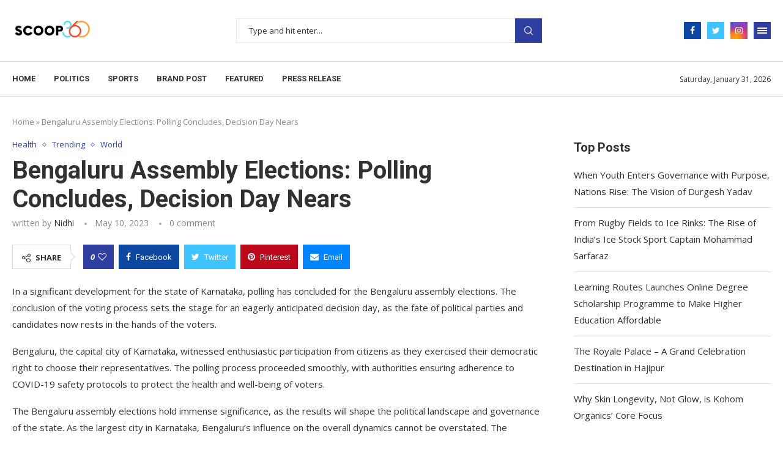

--- FILE ---
content_type: text/html; charset=UTF-8
request_url: https://scoop360.in/bengaluru-assembly-elections-polling-concludes-decision-day-nears/
body_size: 42507
content:
<!DOCTYPE html>
<html lang="en-US">
<head>
	<meta name="google-site-verification" content="XsV_PcAbqXH3HYC4u5raa810SiY2gUZ8xWCde0ESdDQ" />
	
	<script async src="https://pagead2.googlesyndication.com/pagead/js/adsbygoogle.js?client=ca-pub-7919949593086557"
     crossorigin="anonymous"></script>
	
    <meta charset="UTF-8">
    <meta http-equiv="X-UA-Compatible" content="IE=edge">
    <meta name="viewport" content="width=device-width, initial-scale=1">
    <link rel="profile" href="http://gmpg.org/xfn/11"/>
	        <link rel="shortcut icon" href="http://scoop360.in/storage/2022/11/SCOOP-removebg-preview-Edited.png"
              type="image/x-icon"/>
        <link rel="apple-touch-icon" sizes="180x180" href="http://scoop360.in/storage/2022/11/SCOOP-removebg-preview-Edited.png">
	    <link rel="alternate" type="application/rss+xml" title="scoop360.in RSS Feed"
          href="https://scoop360.in/feed/"/>
    <link rel="alternate" type="application/atom+xml" title="scoop360.in Atom Feed"
          href="https://scoop360.in/feed/atom/"/>
    <link rel="pingback" href="https://scoop360.in/xmlrpc.php"/>
    <!--[if lt IE 9]>
	<script src="https://scoop360.in/core/views/e2946d6c7d/js/html5.js"></script>
	<![endif]-->
	<link rel='preconnect' href='https://fonts.googleapis.com' />
<link rel='preconnect' href='https://fonts.gstatic.com' />
<meta http-equiv='x-dns-prefetch-control' content='on'>
<link rel='dns-prefetch' href='//fonts.googleapis.com' />
<link rel='dns-prefetch' href='//fonts.gstatic.com' />
<link rel='dns-prefetch' href='//s.gravatar.com' />
<link rel='dns-prefetch' href='//www.google-analytics.com' />
		<style>.penci-library-modal-btn {margin-left: 5px;background: #33ad67;vertical-align: top;font-size: 0 !important;}.penci-library-modal-btn:before {content: '';width: 16px;height: 16px;background-image: url('https://scoop360.in/core/views/e2946d6c7d/images/penci-icon.png');background-position: center;background-size: contain;background-repeat: no-repeat;}#penci-library-modal .penci-elementor-template-library-template-name {text-align: right;flex: 1 0 0%;}</style>
	<meta name='robots' content='index, follow, max-image-preview:large, max-snippet:-1, max-video-preview:-1' />

	
	<title>Bengaluru Assembly Elections: Polling Concludes, Decision Day Nears - scoop360.in</title>
	<link rel="canonical" href="https://scoop360.in/bengaluru-assembly-elections-polling-concludes-decision-day-nears/" />
	<meta property="og:locale" content="en_US" />
	<meta property="og:type" content="article" />
	<meta property="og:title" content="Bengaluru Assembly Elections: Polling Concludes, Decision Day Nears - scoop360.in" />
	<meta property="og:description" content="In a significant development for the state of Karnataka, polling has concluded for the Bengaluru assembly elections. The conclusion of the voting process sets the stage for an eagerly anticipated&hellip;" />
	<meta property="og:url" content="https://scoop360.in/bengaluru-assembly-elections-polling-concludes-decision-day-nears/" />
	<meta property="og:site_name" content="scoop360.in" />
	<meta property="article:published_time" content="2023-05-10T14:48:24+00:00" />
	<meta property="article:modified_time" content="2023-05-10T14:48:26+00:00" />
	<meta property="og:image" content="http://scoop360.in/storage/2023/05/images-15-3.jpeg" />
	<meta property="og:image:width" content="640" />
	<meta property="og:image:height" content="480" />
	<meta property="og:image:type" content="image/jpeg" />
	<meta name="author" content="Nidhi" />
	<meta name="twitter:card" content="summary_large_image" />
	<meta name="twitter:label1" content="Written by" />
	<meta name="twitter:data1" content="Nidhi" />
	<meta name="twitter:label2" content="Est. reading time" />
	<meta name="twitter:data2" content="2 minutes" />
	


<link rel='dns-prefetch' href='//www.googletagmanager.com' />
<link rel='dns-prefetch' href='//fonts.googleapis.com' />
<link rel="alternate" type="application/rss+xml" title="scoop360.in &raquo; Feed" href="https://scoop360.in/feed/" />
<link rel="alternate" type="application/rss+xml" title="scoop360.in &raquo; Comments Feed" href="https://scoop360.in/comments/feed/" />
<link rel="alternate" type="application/rss+xml" title="scoop360.in &raquo; Bengaluru Assembly Elections: Polling Concludes, Decision Day Nears Comments Feed" href="https://scoop360.in/bengaluru-assembly-elections-polling-concludes-decision-day-nears/feed/" />
<link rel="alternate" title="oEmbed (JSON)" type="application/json+oembed" href="https://scoop360.in/wp-json/oembed/1.0/embed?url=https%3A%2F%2Fscoop360.in%2Fbengaluru-assembly-elections-polling-concludes-decision-day-nears%2F" />
<link rel="alternate" title="oEmbed (XML)" type="text/xml+oembed" href="https://scoop360.in/wp-json/oembed/1.0/embed?url=https%3A%2F%2Fscoop360.in%2Fbengaluru-assembly-elections-polling-concludes-decision-day-nears%2F&#038;format=xml" />
		
		
					
				
		<style id='wp-img-auto-sizes-contain-inline-css' type='text/css'>
img:is([sizes=auto i],[sizes^="auto," i]){contain-intrinsic-size:3000px 1500px}
/*# sourceURL=wp-img-auto-sizes-contain-inline-css */
</style>

<style id='wp-emoji-styles-inline-css' type='text/css'>

	img.wp-smiley, img.emoji {
		display: inline !important;
		border: none !important;
		box-shadow: none !important;
		height: 1em !important;
		width: 1em !important;
		margin: 0 0.07em !important;
		vertical-align: -0.1em !important;
		background: none !important;
		padding: 0 !important;
	}
/*# sourceURL=wp-emoji-styles-inline-css */
</style>
<link rel='stylesheet' id='wp-block-library-css' href='https://scoop360.in/lib/css/dist/block-library/style.min.css' type='text/css' media='all' />
<style id='wp-block-library-theme-inline-css' type='text/css'>
.wp-block-audio :where(figcaption){color:#555;font-size:13px;text-align:center}.is-dark-theme .wp-block-audio :where(figcaption){color:#ffffffa6}.wp-block-audio{margin:0 0 1em}.wp-block-code{border:1px solid #ccc;border-radius:4px;font-family:Menlo,Consolas,monaco,monospace;padding:.8em 1em}.wp-block-embed :where(figcaption){color:#555;font-size:13px;text-align:center}.is-dark-theme .wp-block-embed :where(figcaption){color:#ffffffa6}.wp-block-embed{margin:0 0 1em}.blocks-gallery-caption{color:#555;font-size:13px;text-align:center}.is-dark-theme .blocks-gallery-caption{color:#ffffffa6}:root :where(.wp-block-image figcaption){color:#555;font-size:13px;text-align:center}.is-dark-theme :root :where(.wp-block-image figcaption){color:#ffffffa6}.wp-block-image{margin:0 0 1em}.wp-block-pullquote{border-bottom:4px solid;border-top:4px solid;color:currentColor;margin-bottom:1.75em}.wp-block-pullquote :where(cite),.wp-block-pullquote :where(footer),.wp-block-pullquote__citation{color:currentColor;font-size:.8125em;font-style:normal;text-transform:uppercase}.wp-block-quote{border-left:.25em solid;margin:0 0 1.75em;padding-left:1em}.wp-block-quote cite,.wp-block-quote footer{color:currentColor;font-size:.8125em;font-style:normal;position:relative}.wp-block-quote:where(.has-text-align-right){border-left:none;border-right:.25em solid;padding-left:0;padding-right:1em}.wp-block-quote:where(.has-text-align-center){border:none;padding-left:0}.wp-block-quote.is-large,.wp-block-quote.is-style-large,.wp-block-quote:where(.is-style-plain){border:none}.wp-block-search .wp-block-search__label{font-weight:700}.wp-block-search__button{border:1px solid #ccc;padding:.375em .625em}:where(.wp-block-group.has-background){padding:1.25em 2.375em}.wp-block-separator.has-css-opacity{opacity:.4}.wp-block-separator{border:none;border-bottom:2px solid;margin-left:auto;margin-right:auto}.wp-block-separator.has-alpha-channel-opacity{opacity:1}.wp-block-separator:not(.is-style-wide):not(.is-style-dots){width:100px}.wp-block-separator.has-background:not(.is-style-dots){border-bottom:none;height:1px}.wp-block-separator.has-background:not(.is-style-wide):not(.is-style-dots){height:2px}.wp-block-table{margin:0 0 1em}.wp-block-table td,.wp-block-table th{word-break:normal}.wp-block-table :where(figcaption){color:#555;font-size:13px;text-align:center}.is-dark-theme .wp-block-table :where(figcaption){color:#ffffffa6}.wp-block-video :where(figcaption){color:#555;font-size:13px;text-align:center}.is-dark-theme .wp-block-video :where(figcaption){color:#ffffffa6}.wp-block-video{margin:0 0 1em}:root :where(.wp-block-template-part.has-background){margin-bottom:0;margin-top:0;padding:1.25em 2.375em}
/*# sourceURL=/wp-includes/css/dist/block-library/theme.min.css */
</style>
<style id='classic-theme-styles-inline-css' type='text/css'>
/*! This file is auto-generated */
.wp-block-button__link{color:#fff;background-color:#32373c;border-radius:9999px;box-shadow:none;text-decoration:none;padding:calc(.667em + 2px) calc(1.333em + 2px);font-size:1.125em}.wp-block-file__button{background:#32373c;color:#fff;text-decoration:none}
/*# sourceURL=/wp-includes/css/classic-themes.min.css */
</style>
<style id='feedzy-rss-feeds-loop-style-inline-css' type='text/css'>
.wp-block-feedzy-rss-feeds-loop{display:grid;gap:24px;grid-template-columns:repeat(1,1fr)}@media(min-width:782px){.wp-block-feedzy-rss-feeds-loop.feedzy-loop-columns-2,.wp-block-feedzy-rss-feeds-loop.feedzy-loop-columns-3,.wp-block-feedzy-rss-feeds-loop.feedzy-loop-columns-4,.wp-block-feedzy-rss-feeds-loop.feedzy-loop-columns-5{grid-template-columns:repeat(2,1fr)}}@media(min-width:960px){.wp-block-feedzy-rss-feeds-loop.feedzy-loop-columns-2{grid-template-columns:repeat(2,1fr)}.wp-block-feedzy-rss-feeds-loop.feedzy-loop-columns-3{grid-template-columns:repeat(3,1fr)}.wp-block-feedzy-rss-feeds-loop.feedzy-loop-columns-4{grid-template-columns:repeat(4,1fr)}.wp-block-feedzy-rss-feeds-loop.feedzy-loop-columns-5{grid-template-columns:repeat(5,1fr)}}.wp-block-feedzy-rss-feeds-loop .wp-block-image.is-style-rounded img{border-radius:9999px}.wp-block-feedzy-rss-feeds-loop .wp-block-image:has(:is(img:not([src]),img[src=""])){display:none}

/*# sourceURL=https://scoop360.in/core/modules/feedzy-rss-feeds/build/loop/style-index.css */
</style>
<link rel='stylesheet' id='mpp_gutenberg-css' href='https://scoop360.in/core/modules/metronet-profile-picture/dist/blocks.style.build.css' type='text/css' media='all' />
<style id='global-styles-inline-css' type='text/css'>
:root{--wp--preset--aspect-ratio--square: 1;--wp--preset--aspect-ratio--4-3: 4/3;--wp--preset--aspect-ratio--3-4: 3/4;--wp--preset--aspect-ratio--3-2: 3/2;--wp--preset--aspect-ratio--2-3: 2/3;--wp--preset--aspect-ratio--16-9: 16/9;--wp--preset--aspect-ratio--9-16: 9/16;--wp--preset--color--black: #000000;--wp--preset--color--cyan-bluish-gray: #abb8c3;--wp--preset--color--white: #ffffff;--wp--preset--color--pale-pink: #f78da7;--wp--preset--color--vivid-red: #cf2e2e;--wp--preset--color--luminous-vivid-orange: #ff6900;--wp--preset--color--luminous-vivid-amber: #fcb900;--wp--preset--color--light-green-cyan: #7bdcb5;--wp--preset--color--vivid-green-cyan: #00d084;--wp--preset--color--pale-cyan-blue: #8ed1fc;--wp--preset--color--vivid-cyan-blue: #0693e3;--wp--preset--color--vivid-purple: #9b51e0;--wp--preset--gradient--vivid-cyan-blue-to-vivid-purple: linear-gradient(135deg,rgb(6,147,227) 0%,rgb(155,81,224) 100%);--wp--preset--gradient--light-green-cyan-to-vivid-green-cyan: linear-gradient(135deg,rgb(122,220,180) 0%,rgb(0,208,130) 100%);--wp--preset--gradient--luminous-vivid-amber-to-luminous-vivid-orange: linear-gradient(135deg,rgb(252,185,0) 0%,rgb(255,105,0) 100%);--wp--preset--gradient--luminous-vivid-orange-to-vivid-red: linear-gradient(135deg,rgb(255,105,0) 0%,rgb(207,46,46) 100%);--wp--preset--gradient--very-light-gray-to-cyan-bluish-gray: linear-gradient(135deg,rgb(238,238,238) 0%,rgb(169,184,195) 100%);--wp--preset--gradient--cool-to-warm-spectrum: linear-gradient(135deg,rgb(74,234,220) 0%,rgb(151,120,209) 20%,rgb(207,42,186) 40%,rgb(238,44,130) 60%,rgb(251,105,98) 80%,rgb(254,248,76) 100%);--wp--preset--gradient--blush-light-purple: linear-gradient(135deg,rgb(255,206,236) 0%,rgb(152,150,240) 100%);--wp--preset--gradient--blush-bordeaux: linear-gradient(135deg,rgb(254,205,165) 0%,rgb(254,45,45) 50%,rgb(107,0,62) 100%);--wp--preset--gradient--luminous-dusk: linear-gradient(135deg,rgb(255,203,112) 0%,rgb(199,81,192) 50%,rgb(65,88,208) 100%);--wp--preset--gradient--pale-ocean: linear-gradient(135deg,rgb(255,245,203) 0%,rgb(182,227,212) 50%,rgb(51,167,181) 100%);--wp--preset--gradient--electric-grass: linear-gradient(135deg,rgb(202,248,128) 0%,rgb(113,206,126) 100%);--wp--preset--gradient--midnight: linear-gradient(135deg,rgb(2,3,129) 0%,rgb(40,116,252) 100%);--wp--preset--font-size--small: 12px;--wp--preset--font-size--medium: 20px;--wp--preset--font-size--large: 32px;--wp--preset--font-size--x-large: 42px;--wp--preset--font-size--normal: 14px;--wp--preset--font-size--huge: 42px;--wp--preset--spacing--20: 0.44rem;--wp--preset--spacing--30: 0.67rem;--wp--preset--spacing--40: 1rem;--wp--preset--spacing--50: 1.5rem;--wp--preset--spacing--60: 2.25rem;--wp--preset--spacing--70: 3.38rem;--wp--preset--spacing--80: 5.06rem;--wp--preset--shadow--natural: 6px 6px 9px rgba(0, 0, 0, 0.2);--wp--preset--shadow--deep: 12px 12px 50px rgba(0, 0, 0, 0.4);--wp--preset--shadow--sharp: 6px 6px 0px rgba(0, 0, 0, 0.2);--wp--preset--shadow--outlined: 6px 6px 0px -3px rgb(255, 255, 255), 6px 6px rgb(0, 0, 0);--wp--preset--shadow--crisp: 6px 6px 0px rgb(0, 0, 0);}:where(.is-layout-flex){gap: 0.5em;}:where(.is-layout-grid){gap: 0.5em;}body .is-layout-flex{display: flex;}.is-layout-flex{flex-wrap: wrap;align-items: center;}.is-layout-flex > :is(*, div){margin: 0;}body .is-layout-grid{display: grid;}.is-layout-grid > :is(*, div){margin: 0;}:where(.wp-block-columns.is-layout-flex){gap: 2em;}:where(.wp-block-columns.is-layout-grid){gap: 2em;}:where(.wp-block-post-template.is-layout-flex){gap: 1.25em;}:where(.wp-block-post-template.is-layout-grid){gap: 1.25em;}.has-black-color{color: var(--wp--preset--color--black) !important;}.has-cyan-bluish-gray-color{color: var(--wp--preset--color--cyan-bluish-gray) !important;}.has-white-color{color: var(--wp--preset--color--white) !important;}.has-pale-pink-color{color: var(--wp--preset--color--pale-pink) !important;}.has-vivid-red-color{color: var(--wp--preset--color--vivid-red) !important;}.has-luminous-vivid-orange-color{color: var(--wp--preset--color--luminous-vivid-orange) !important;}.has-luminous-vivid-amber-color{color: var(--wp--preset--color--luminous-vivid-amber) !important;}.has-light-green-cyan-color{color: var(--wp--preset--color--light-green-cyan) !important;}.has-vivid-green-cyan-color{color: var(--wp--preset--color--vivid-green-cyan) !important;}.has-pale-cyan-blue-color{color: var(--wp--preset--color--pale-cyan-blue) !important;}.has-vivid-cyan-blue-color{color: var(--wp--preset--color--vivid-cyan-blue) !important;}.has-vivid-purple-color{color: var(--wp--preset--color--vivid-purple) !important;}.has-black-background-color{background-color: var(--wp--preset--color--black) !important;}.has-cyan-bluish-gray-background-color{background-color: var(--wp--preset--color--cyan-bluish-gray) !important;}.has-white-background-color{background-color: var(--wp--preset--color--white) !important;}.has-pale-pink-background-color{background-color: var(--wp--preset--color--pale-pink) !important;}.has-vivid-red-background-color{background-color: var(--wp--preset--color--vivid-red) !important;}.has-luminous-vivid-orange-background-color{background-color: var(--wp--preset--color--luminous-vivid-orange) !important;}.has-luminous-vivid-amber-background-color{background-color: var(--wp--preset--color--luminous-vivid-amber) !important;}.has-light-green-cyan-background-color{background-color: var(--wp--preset--color--light-green-cyan) !important;}.has-vivid-green-cyan-background-color{background-color: var(--wp--preset--color--vivid-green-cyan) !important;}.has-pale-cyan-blue-background-color{background-color: var(--wp--preset--color--pale-cyan-blue) !important;}.has-vivid-cyan-blue-background-color{background-color: var(--wp--preset--color--vivid-cyan-blue) !important;}.has-vivid-purple-background-color{background-color: var(--wp--preset--color--vivid-purple) !important;}.has-black-border-color{border-color: var(--wp--preset--color--black) !important;}.has-cyan-bluish-gray-border-color{border-color: var(--wp--preset--color--cyan-bluish-gray) !important;}.has-white-border-color{border-color: var(--wp--preset--color--white) !important;}.has-pale-pink-border-color{border-color: var(--wp--preset--color--pale-pink) !important;}.has-vivid-red-border-color{border-color: var(--wp--preset--color--vivid-red) !important;}.has-luminous-vivid-orange-border-color{border-color: var(--wp--preset--color--luminous-vivid-orange) !important;}.has-luminous-vivid-amber-border-color{border-color: var(--wp--preset--color--luminous-vivid-amber) !important;}.has-light-green-cyan-border-color{border-color: var(--wp--preset--color--light-green-cyan) !important;}.has-vivid-green-cyan-border-color{border-color: var(--wp--preset--color--vivid-green-cyan) !important;}.has-pale-cyan-blue-border-color{border-color: var(--wp--preset--color--pale-cyan-blue) !important;}.has-vivid-cyan-blue-border-color{border-color: var(--wp--preset--color--vivid-cyan-blue) !important;}.has-vivid-purple-border-color{border-color: var(--wp--preset--color--vivid-purple) !important;}.has-vivid-cyan-blue-to-vivid-purple-gradient-background{background: var(--wp--preset--gradient--vivid-cyan-blue-to-vivid-purple) !important;}.has-light-green-cyan-to-vivid-green-cyan-gradient-background{background: var(--wp--preset--gradient--light-green-cyan-to-vivid-green-cyan) !important;}.has-luminous-vivid-amber-to-luminous-vivid-orange-gradient-background{background: var(--wp--preset--gradient--luminous-vivid-amber-to-luminous-vivid-orange) !important;}.has-luminous-vivid-orange-to-vivid-red-gradient-background{background: var(--wp--preset--gradient--luminous-vivid-orange-to-vivid-red) !important;}.has-very-light-gray-to-cyan-bluish-gray-gradient-background{background: var(--wp--preset--gradient--very-light-gray-to-cyan-bluish-gray) !important;}.has-cool-to-warm-spectrum-gradient-background{background: var(--wp--preset--gradient--cool-to-warm-spectrum) !important;}.has-blush-light-purple-gradient-background{background: var(--wp--preset--gradient--blush-light-purple) !important;}.has-blush-bordeaux-gradient-background{background: var(--wp--preset--gradient--blush-bordeaux) !important;}.has-luminous-dusk-gradient-background{background: var(--wp--preset--gradient--luminous-dusk) !important;}.has-pale-ocean-gradient-background{background: var(--wp--preset--gradient--pale-ocean) !important;}.has-electric-grass-gradient-background{background: var(--wp--preset--gradient--electric-grass) !important;}.has-midnight-gradient-background{background: var(--wp--preset--gradient--midnight) !important;}.has-small-font-size{font-size: var(--wp--preset--font-size--small) !important;}.has-medium-font-size{font-size: var(--wp--preset--font-size--medium) !important;}.has-large-font-size{font-size: var(--wp--preset--font-size--large) !important;}.has-x-large-font-size{font-size: var(--wp--preset--font-size--x-large) !important;}
:where(.wp-block-post-template.is-layout-flex){gap: 1.25em;}:where(.wp-block-post-template.is-layout-grid){gap: 1.25em;}
:where(.wp-block-term-template.is-layout-flex){gap: 1.25em;}:where(.wp-block-term-template.is-layout-grid){gap: 1.25em;}
:where(.wp-block-columns.is-layout-flex){gap: 2em;}:where(.wp-block-columns.is-layout-grid){gap: 2em;}
:root :where(.wp-block-pullquote){font-size: 1.5em;line-height: 1.6;}
/*# sourceURL=global-styles-inline-css */
</style>
<link rel='stylesheet' id='gn-frontend-gnfollow-style-css' href='https://scoop360.in/core/modules/50bbf7407b/assets/css/gn-frontend-gnfollow.min.css' type='text/css' media='all' />
<link rel='stylesheet' id='penci-oswald-css' href='//fonts.googleapis.com/css?family=Oswald%3A400&#038;display=swap' type='text/css' media='all' />
<link rel='stylesheet' id='penci-fonts-css' href='https://fonts.googleapis.com/css?family=Roboto%3A300%2C300italic%2C400%2C400italic%2C500%2C500italic%2C700%2C700italic%2C800%2C800italic%7COpen+Sans%3A300%2C300italic%2C400%2C400italic%2C500%2C500italic%2C600%2C600italic%2C700%2C700italic%2C800%2C800italic%26subset%3Dlatin%2Ccyrillic%2Ccyrillic-ext%2Cgreek%2Cgreek-ext%2Clatin-ext&#038;display=swap' type='text/css' media='all' />
<link rel='stylesheet' id='penci-main-style-css' href='https://scoop360.in/core/views/e2946d6c7d/main.css' type='text/css' media='all' />
<link rel='stylesheet' id='penci-font-awesomeold-css' href='https://scoop360.in/core/views/e2946d6c7d/css/font-awesome.4.7.0.swap.min.css' type='text/css' media='all' />
<link rel='stylesheet' id='penci_icon-css' href='https://scoop360.in/core/views/e2946d6c7d/css/penci-icon.css' type='text/css' media='all' />
<link rel='stylesheet' id='penci_style-css' href='https://scoop360.in/core/views/e2946d6c7d/design.css' type='text/css' media='all' />
<link rel='stylesheet' id='penci_social_counter-css' href='https://scoop360.in/core/views/e2946d6c7d/css/social-counter.css' type='text/css' media='all' />
<link rel='stylesheet' id='elementor-frontend-css' href='https://scoop360.in/core/modules/f65f29574d/assets/css/frontend.min.css' type='text/css' media='all' />
<link rel='stylesheet' id='feedzy-rss-feeds-elementor-css' href='https://scoop360.in/core/modules/feedzy-rss-feeds/css/feedzy-rss-feeds.css' type='text/css' media='all' />
<link rel='stylesheet' id='elementor-icons-css' href='https://scoop360.in/core/modules/f65f29574d/assets/lib/eicons/css/elementor-icons.min.css' type='text/css' media='all' />
<link rel='stylesheet' id='elementor-post-7-css' href='https://scoop360.in/storage/elementor/css/post-7.css' type='text/css' media='all' />
<link rel='stylesheet' id='elementor-post-1039-css' href='https://scoop360.in/storage/elementor/css/post-1039.css' type='text/css' media='all' />
<link rel='stylesheet' id='penci-recipe-css-css' href='https://scoop360.in/core/modules/7bb0e2f0d9/css/recipe.css' type='text/css' media='all' />
<link rel='stylesheet' id='elementor-gf-local-roboto-css' href='http://scoop360.in/storage/elementor/google-fonts/css/roboto.css' type='text/css' media='all' />
<link rel='stylesheet' id='elementor-gf-local-robotoslab-css' href='http://scoop360.in/storage/elementor/google-fonts/css/robotoslab.css' type='text/css' media='all' />
<script type="text/javascript" src="https://scoop360.in/lib/js/jquery/jquery.min.js" id="jquery-core-js"></script>
<script type="text/javascript" src="https://scoop360.in/lib/js/jquery/jquery-migrate.min.js" id="jquery-migrate-js"></script>



<script type="text/javascript" src="https://www.googletagmanager.com/gtag/js?id=GT-TNC3NLK" id="google_gtagjs-js" async></script>
<script type="text/javascript" id="google_gtagjs-js-after">
/* <![CDATA[ */
window.dataLayer = window.dataLayer || [];function gtag(){dataLayer.push(arguments);}
gtag("set","linker",{"domains":["scoop360.in"]});
gtag("js", new Date());
gtag("set", "developer_id.dZTNiMT", true);
gtag("config", "GT-TNC3NLK", {"googlesitekit_post_date":"20230510"});
//# sourceURL=google_gtagjs-js-after
/* ]]> */
</script>
<link rel='shortlink' href='https://scoop360.in/?p=10402' />
<meta property="fb:app_id" content=""/><style type="text/css">
.feedzy-rss-link-icon:after {
	content: url("https://scoop360.in/core/modules/feedzy-rss-feeds/img/external-link.png");
	margin-left: 3px;
}
</style>
			<style type="text/css">
																											</style>
	<script>var portfolioDataJs = portfolioDataJs || [];</script><style id="penci-custom-style" type="text/css">body{ --pcbg-cl: #fff; --pctext-cl: #313131; --pcborder-cl: #dedede; --pcheading-cl: #313131; --pcmeta-cl: #888888; --pcaccent-cl: #6eb48c; --pcbody-font: 'PT Serif', serif; --pchead-font: 'Raleway', sans-serif; --pchead-wei: bold; } .fluid-width-video-wrapper > div { position: absolute; left: 0; right: 0; top: 0; width: 100%; height: 100%; } .yt-video-place { position: relative; text-align: center; } .yt-video-place.embed-responsive .start-video { display: block; top: 0; left: 0; bottom: 0; right: 0; position: absolute; transform: none; } .yt-video-place.embed-responsive .start-video img { margin: 0; padding: 0; top: 50%; display: inline-block; position: absolute; left: 50%; transform: translate(-50%, -50%); width: 68px; height: auto; } body{--pcctain: 1280px}@media only screen and (min-width: 1170px) and (max-width: 1280px){ body{ --pcctain: calc( 100% - 40px ); } }.single .penci-single-featured-img{ padding-top: 50.0000% !important; } body { --pchead-font: 'Roboto', sans-serif; } body { --pcbody-font: 'Open Sans', sans-serif; } p{ line-height: 1.8; } .penci-hide-tagupdated{ display: none !important; } body, .widget ul li a{ font-size: 15px; } .widget ul li, .post-entry, p, .post-entry p { font-size: 15px; line-height: 1.8; } body { --pchead-wei: 600; } .featured-area .penci-image-holder, .featured-area .penci-slider4-overlay, .featured-area .penci-slide-overlay .overlay-link, .featured-style-29 .featured-slider-overlay, .penci-slider38-overlay{ border-radius: ; -webkit-border-radius: ; } .penci-featured-content-right:before{ border-top-right-radius: ; border-bottom-right-radius: ; } .penci-flat-overlay .penci-slide-overlay .penci-mag-featured-content:before{ border-bottom-left-radius: ; border-bottom-right-radius: ; } .container-single .post-image{ border-radius: ; -webkit-border-radius: ; } .penci-mega-thumbnail .penci-image-holder{ border-radius: ; -webkit-border-radius: ; } .penci-magazine-slider .mag-item-1 .mag-meta-child span:after, .penci-magazine-slider .mag-meta-child span:after, .post-box-meta-single > span:before, .standard-top-meta > span:before, .penci-mag-featured-content .feat-meta > span:after, .penci-featured-content .feat-text .feat-meta > span:after, .featured-style-35 .featured-content-excerpt .feat-meta > span:after, .penci-post-box-meta .penci-box-meta span:after, .grid-post-box-meta span:after, .overlay-post-box-meta > div:after{ box-sizing: border-box; -webkit-box-sizing: border-box; width: 4px; height: 4px; border: 2px solid; border-radius: 2px; transform: translateY(-2px); -webkit-transform: translateY(-2px); } .caption p.caption-text, .penci-featured-caption { position: static; background: none; padding: 11px 0 0; color: #888; } .caption:hover p.caption-text, .post-image:hover .penci-featured-caption{ opacity: 1; transform: none; -webkit-transform: none; } body{ --pcaccent-cl: #303f9f; } .penci-menuhbg-toggle:hover .lines-button:after, .penci-menuhbg-toggle:hover .penci-lines:before, .penci-menuhbg-toggle:hover .penci-lines:after,.tags-share-box.tags-share-box-s2 .post-share-plike,.penci-video_playlist .penci-playlist-title,.pencisc-column-2.penci-video_playlist .penci-video-nav .playlist-panel-item, .pencisc-column-1.penci-video_playlist .penci-video-nav .playlist-panel-item,.penci-video_playlist .penci-custom-scroll::-webkit-scrollbar-thumb, .pencisc-button, .post-entry .pencisc-button, .penci-dropcap-box, .penci-dropcap-circle, .penci-login-register input[type="submit"]:hover, .penci-ld .penci-ldin:before, .penci-ldspinner > div{ background: #303f9f; } a, .post-entry .penci-portfolio-filter ul li a:hover, .penci-portfolio-filter ul li a:hover, .penci-portfolio-filter ul li.active a, .post-entry .penci-portfolio-filter ul li.active a, .penci-countdown .countdown-amount, .archive-box h1, .post-entry a, .container.penci-breadcrumb span a:hover, .post-entry blockquote:before, .post-entry blockquote cite, .post-entry blockquote .author, .wpb_text_column blockquote:before, .wpb_text_column blockquote cite, .wpb_text_column blockquote .author, .penci-pagination a:hover, ul.penci-topbar-menu > li a:hover, div.penci-topbar-menu > ul > li a:hover, .penci-recipe-heading a.penci-recipe-print,.penci-review-metas .penci-review-btnbuy, .main-nav-social a:hover, .widget-social .remove-circle a:hover i, .penci-recipe-index .cat > a.penci-cat-name, #bbpress-forums li.bbp-body ul.forum li.bbp-forum-info a:hover, #bbpress-forums li.bbp-body ul.topic li.bbp-topic-title a:hover, #bbpress-forums li.bbp-body ul.forum li.bbp-forum-info .bbp-forum-content a, #bbpress-forums li.bbp-body ul.topic p.bbp-topic-meta a, #bbpress-forums .bbp-breadcrumb a:hover, #bbpress-forums .bbp-forum-freshness a:hover, #bbpress-forums .bbp-topic-freshness a:hover, #buddypress ul.item-list li div.item-title a, #buddypress ul.item-list li h4 a, #buddypress .activity-header a:first-child, #buddypress .comment-meta a:first-child, #buddypress .acomment-meta a:first-child, div.bbp-template-notice a:hover, .penci-menu-hbg .menu li a .indicator:hover, .penci-menu-hbg .menu li a:hover, #sidebar-nav .menu li a:hover, .penci-rlt-popup .rltpopup-meta .rltpopup-title:hover, .penci-video_playlist .penci-video-playlist-item .penci-video-title:hover, .penci_list_shortcode li:before, .penci-dropcap-box-outline, .penci-dropcap-circle-outline, .penci-dropcap-regular, .penci-dropcap-bold{ color: #303f9f; } .penci-home-popular-post ul.slick-dots li button:hover, .penci-home-popular-post ul.slick-dots li.slick-active button, .post-entry blockquote .author span:after, .error-image:after, .error-404 .go-back-home a:after, .penci-header-signup-form, .woocommerce span.onsale, .woocommerce #respond input#submit:hover, .woocommerce a.button:hover, .woocommerce button.button:hover, .woocommerce input.button:hover, .woocommerce nav.woocommerce-pagination ul li span.current, .woocommerce div.product .entry-summary div[itemprop="description"]:before, .woocommerce div.product .entry-summary div[itemprop="description"] blockquote .author span:after, .woocommerce div.product .woocommerce-tabs #tab-description blockquote .author span:after, .woocommerce #respond input#submit.alt:hover, .woocommerce a.button.alt:hover, .woocommerce button.button.alt:hover, .woocommerce input.button.alt:hover, .pcheader-icon.shoping-cart-icon > a > span, #penci-demobar .buy-button, #penci-demobar .buy-button:hover, .penci-recipe-heading a.penci-recipe-print:hover,.penci-review-metas .penci-review-btnbuy:hover, .penci-review-process span, .penci-review-score-total, #navigation.menu-style-2 ul.menu ul.sub-menu:before, #navigation.menu-style-2 .menu ul ul.sub-menu:before, .penci-go-to-top-floating, .post-entry.blockquote-style-2 blockquote:before, #bbpress-forums #bbp-search-form .button, #bbpress-forums #bbp-search-form .button:hover, .wrapper-boxed .bbp-pagination-links span.current, #bbpress-forums #bbp_reply_submit:hover, #bbpress-forums #bbp_topic_submit:hover,#main .bbp-login-form .bbp-submit-wrapper button[type="submit"]:hover, #buddypress .dir-search input[type=submit], #buddypress .groups-members-search input[type=submit], #buddypress button:hover, #buddypress a.button:hover, #buddypress a.button:focus, #buddypress input[type=button]:hover, #buddypress input[type=reset]:hover, #buddypress ul.button-nav li a:hover, #buddypress ul.button-nav li.current a, #buddypress div.generic-button a:hover, #buddypress .comment-reply-link:hover, #buddypress input[type=submit]:hover, #buddypress div.pagination .pagination-links .current, #buddypress div.item-list-tabs ul li.selected a, #buddypress div.item-list-tabs ul li.current a, #buddypress div.item-list-tabs ul li a:hover, #buddypress table.notifications thead tr, #buddypress table.notifications-settings thead tr, #buddypress table.profile-settings thead tr, #buddypress table.profile-fields thead tr, #buddypress table.wp-profile-fields thead tr, #buddypress table.messages-notices thead tr, #buddypress table.forum thead tr, #buddypress input[type=submit] { background-color: #303f9f; } .penci-pagination ul.page-numbers li span.current, #comments_pagination span { color: #fff; background: #303f9f; border-color: #303f9f; } .footer-instagram h4.footer-instagram-title > span:before, .woocommerce nav.woocommerce-pagination ul li span.current, .penci-pagination.penci-ajax-more a.penci-ajax-more-button:hover, .penci-recipe-heading a.penci-recipe-print:hover,.penci-review-metas .penci-review-btnbuy:hover, .home-featured-cat-content.style-14 .magcat-padding:before, .wrapper-boxed .bbp-pagination-links span.current, #buddypress .dir-search input[type=submit], #buddypress .groups-members-search input[type=submit], #buddypress button:hover, #buddypress a.button:hover, #buddypress a.button:focus, #buddypress input[type=button]:hover, #buddypress input[type=reset]:hover, #buddypress ul.button-nav li a:hover, #buddypress ul.button-nav li.current a, #buddypress div.generic-button a:hover, #buddypress .comment-reply-link:hover, #buddypress input[type=submit]:hover, #buddypress div.pagination .pagination-links .current, #buddypress input[type=submit], form.pc-searchform.penci-hbg-search-form input.search-input:hover, form.pc-searchform.penci-hbg-search-form input.search-input:focus, .penci-dropcap-box-outline, .penci-dropcap-circle-outline { border-color: #303f9f; } .woocommerce .woocommerce-error, .woocommerce .woocommerce-info, .woocommerce .woocommerce-message { border-top-color: #303f9f; } .penci-slider ol.penci-control-nav li a.penci-active, .penci-slider ol.penci-control-nav li a:hover, .penci-related-carousel .owl-dot.active span, .penci-owl-carousel-slider .owl-dot.active span{ border-color: #303f9f; background-color: #303f9f; } .woocommerce .woocommerce-message:before, .woocommerce form.checkout table.shop_table .order-total .amount, .woocommerce ul.products li.product .price ins, .woocommerce ul.products li.product .price, .woocommerce div.product p.price ins, .woocommerce div.product span.price ins, .woocommerce div.product p.price, .woocommerce div.product .entry-summary div[itemprop="description"] blockquote:before, .woocommerce div.product .woocommerce-tabs #tab-description blockquote:before, .woocommerce div.product .entry-summary div[itemprop="description"] blockquote cite, .woocommerce div.product .entry-summary div[itemprop="description"] blockquote .author, .woocommerce div.product .woocommerce-tabs #tab-description blockquote cite, .woocommerce div.product .woocommerce-tabs #tab-description blockquote .author, .woocommerce div.product .product_meta > span a:hover, .woocommerce div.product .woocommerce-tabs ul.tabs li.active, .woocommerce ul.cart_list li .amount, .woocommerce ul.product_list_widget li .amount, .woocommerce table.shop_table td.product-name a:hover, .woocommerce table.shop_table td.product-price span, .woocommerce table.shop_table td.product-subtotal span, .woocommerce-cart .cart-collaterals .cart_totals table td .amount, .woocommerce .woocommerce-info:before, .woocommerce div.product span.price, .penci-container-inside.penci-breadcrumb span a:hover { color: #303f9f; } .standard-content .penci-more-link.penci-more-link-button a.more-link, .penci-readmore-btn.penci-btn-make-button a, .penci-featured-cat-seemore.penci-btn-make-button a{ background-color: #303f9f; color: #fff; } .penci-vernav-toggle:before{ border-top-color: #303f9f; color: #fff; } #penci-login-popup:before{ opacity: ; } #navigation .penci-megamenu .post-mega-title a, .navigation .penci-megamenu .penci-content-megamenu .penci-mega-latest-posts .penci-mega-post a{ font-size:14px; } #navigation .penci-megamenu .penci-mega-child-categories a, .pc-builder-element.pc-main-menu .navigation .menu li .penci-mega-child-categories a{ font-size: 13px; } #navigation .penci-megamenu .post-mega-title a, .navigation .penci-megamenu .penci-content-megamenu .penci-mega-latest-posts .penci-mega-post a{ text-transform: none; } .penci-header-signup-form { padding-top: px; padding-bottom: px; } .penci-slide-overlay .overlay-link, .penci-slider38-overlay, .penci-flat-overlay .penci-slide-overlay .penci-mag-featured-content:before { opacity: ; } .penci-item-mag:hover .penci-slide-overlay .overlay-link, .featured-style-38 .item:hover .penci-slider38-overlay, .penci-flat-overlay .penci-item-mag:hover .penci-slide-overlay .penci-mag-featured-content:before { opacity: ; } .penci-featured-content .featured-slider-overlay { opacity: ; } .featured-style-29 .featured-slider-overlay { opacity: ; } .penci-grid li.typography-style .overlay-typography { opacity: ; } .penci-grid li.typography-style:hover .overlay-typography { opacity: ; } .penci-grid > li, .grid-featured, .penci-grid li.typography-style, .grid-mixed, .penci-grid .list-post.list-boxed-post, .penci-masonry .item-masonry, article.standard-article, .penci-grid li.list-post, .grid-overlay, .penci-grid li.list-post.penci-slistp{ margin-bottom: 20px; } .penci-grid li.list-post, .penci-grid li.list-post.penci-slistp{ padding-bottom: 20px; } .penci-layout-mixed-3 .penci-grid li.penci-slistp, .penci-layout-mixed-4 .penci-grid li.penci-slistp{ padding-bottom: 0px; margin-bottom: 0px; padding-top: 20px; } .penci-layout-mixed-3 .penci-grid li.penci-slistp ~ .penci-slistp, .penci-layout-mixed-4 .penci-grid li.penci-slistp ~ .penci-slistp{ margin-top: 20px; } @media only screen and (min-width: 961px){ .penci-sidebar-content{ width: 26%; } .penci-single-style-10 .penci-single-s10-content, .container.penci_sidebar:not(.two-sidebar) #main{ width: 74%; } } .penci-sidebar-content .penci-border-arrow .inner-arrow { font-size: 14px; } .penci-sidebar-content .penci-border-arrow .inner-arrow, .penci-sidebar-content.style-4 .penci-border-arrow .inner-arrow:before, .penci-sidebar-content.style-4 .penci-border-arrow .inner-arrow:after, .penci-sidebar-content.style-5 .penci-border-arrow, .penci-sidebar-content.style-7 .penci-border-arrow, .penci-sidebar-content.style-9 .penci-border-arrow{ border-color: #ffffff; } .penci-sidebar-content .penci-border-arrow:before { border-top-color: #ffffff; } .penci-sidebar-content.style-16 .penci-border-arrow:after{ background-color: #ffffff; } #footer-section .footer-menu li a { font-size: 14px; } #footer-copyright * { font-size: 13px; } #footer-copyright * { font-style: normal; } .container-single .single-post-title { text-transform: none; } @media only screen and (min-width: 769px){ .container-single .single-post-title { font-size: 40px; } } @media only screen and (max-width: 768px){ .container-single .single-post-title, .container-single.penci-single-style-3 .single-post-title, .container-single.penci-single-style-4 .single-post-title, .container-single.penci-single-style-5 .single-post-title, .container-single.penci-single-style-6 .single-post-title, .container-single.penci-single-style-7 .single-post-title, .container-single.penci-single-style-8 .single-post-title, .container-single.penci-single-style-9 .single-post-title, .container-single.penci-single-style-10 .single-post-title{ font-size: 26px; } } @media only screen and (min-width: 769px){ .container-single .header-standard h2.penci-psub-title, .container-single h2.penci-psub-title{ font-size: 22px; } } @media only screen and (max-width: 768px){ .container-single .header-standard h2.penci-psub-title, .container-single h2.penci-psub-title{ font-size: 18px; } } .post-entry h1, .wpb_text_column h1, .elementor-text-editor h1, .woocommerce .page-description h1{font-size:32px;}.post-entry h2, .wpb_text_column h2, .elementor-text-editor h2, .woocommerce .page-description h2{font-size:28px;}.post-entry h3, .wpb_text_column h3, .elementor-text-editor h3, .woocommerce .page-description h3{font-size:24px;}.post-entry h4, .wpb_text_column h4, .elementor-text-editor h4, .woocommerce .page-description h4{font-size:20px;}.post-entry h5, .wpb_text_column h5, .elementor-text-editor h5, .woocommerce .page-description h5{font-size:16px;} .post-entry blockquote.wp-block-quote p, .wpb_text_column blockquote.wp-block-quote p, .post-entry blockquote, .post-entry blockquote p, .wpb_text_column blockquote, .wpb_text_column blockquote p, .woocommerce .page-description blockquote, .woocommerce .page-description blockquote p{ font-size: 20px; } .author-content h5{ font-size: 16px; } .post-pagination h5{ font-size: 16px; } #respond h3.comment-reply-title span, .post-box-title{ font-size: 20px; } .post-related .item-related h3 a{ font-size: 16px; } .post-related .item-related span.date{ font-size: 12px; } .container-single .single-post-title { } .penci-single-style-6 .single-breadcrumb, .penci-single-style-5 .single-breadcrumb, .penci-single-style-4 .single-breadcrumb, .penci-single-style-3 .single-breadcrumb, .penci-single-style-9 .single-breadcrumb, .penci-single-style-7 .single-breadcrumb{ text-align: left; } .container-single .header-standard, .container-single .post-box-meta-single { text-align: left; } .rtl .container-single .header-standard,.rtl .container-single .post-box-meta-single { text-align: right; } .container-single .post-pagination h5 { text-transform: none; } #respond h3.comment-reply-title span:before, #respond h3.comment-reply-title span:after, .post-box-title:before, .post-box-title:after { content: none; display: none; } .container-single .item-related h3 a { text-transform: none; } .home-featured-cat-content .mag-photo .mag-overlay-photo { opacity: ; } .home-featured-cat-content .mag-photo:hover .mag-overlay-photo { opacity: ; } .inner-item-portfolio:hover .penci-portfolio-thumbnail a:after { opacity: ; } .penci-menuhbg-toggle { width: 18px; } .penci-menuhbg-toggle .penci-menuhbg-inner { height: 18px; } .penci-menuhbg-toggle .penci-lines, .penci-menuhbg-wapper{ width: 18px; } .penci-menuhbg-toggle .lines-button{ top: 8px; } .penci-menuhbg-toggle .penci-lines:before{ top: 5px; } .penci-menuhbg-toggle .penci-lines:after{ top: -5px; } .penci-menuhbg-toggle:hover .lines-button:after, .penci-menuhbg-toggle:hover .penci-lines:before, .penci-menuhbg-toggle:hover .penci-lines:after{ transform: translateX(28px); } .penci-menuhbg-toggle .lines-button.penci-hover-effect{ left: -28px; } .penci-menu-hbg-inner .penci-hbg_sitetitle{ font-size: 18px; } .penci-menu-hbg-inner .penci-hbg_desc{ font-size: 14px; } .penci-menu-hbg{ width: 330px; }.penci-menu-hbg.penci-menu-hbg-left{ transform: translateX(-330px); -webkit-transform: translateX(-330px); -moz-transform: translateX(-330px); }.penci-menu-hbg.penci-menu-hbg-right{ transform: translateX(330px); -webkit-transform: translateX(330px); -moz-transform: translateX(330px); }.penci-menuhbg-open .penci-menu-hbg.penci-menu-hbg-left, .penci-vernav-poleft.penci-menuhbg-open .penci-vernav-toggle{ left: 330px; }@media only screen and (min-width: 961px) { .penci-vernav-enable.penci-vernav-poleft .wrapper-boxed{ padding-left: 330px; } .penci-vernav-enable.penci-vernav-poright .wrapper-boxed{ padding-right: 330px; } .penci-vernav-enable .is-sticky #navigation{ width: calc(100% - 330px); } }@media only screen and (min-width: 961px) { .penci-vernav-enable .penci_is_nosidebar .wp-block-image.alignfull, .penci-vernav-enable .penci_is_nosidebar .wp-block-cover-image.alignfull, .penci-vernav-enable .penci_is_nosidebar .wp-block-cover.alignfull, .penci-vernav-enable .penci_is_nosidebar .wp-block-gallery.alignfull, .penci-vernav-enable .penci_is_nosidebar .alignfull{ margin-left: calc(50% - 50vw + 165px); width: calc(100vw - 330px); } }.penci-vernav-poright.penci-menuhbg-open .penci-vernav-toggle{ right: 330px; }@media only screen and (min-width: 961px) { .penci-vernav-enable.penci-vernav-poleft .penci-rltpopup-left{ left: 330px; } }@media only screen and (min-width: 961px) { .penci-vernav-enable.penci-vernav-poright .penci-rltpopup-right{ right: 330px; } }@media only screen and (max-width: 1500px) and (min-width: 961px) { .penci-vernav-enable .container { max-width: 100%; max-width: calc(100% - 30px); } .penci-vernav-enable .container.home-featured-boxes{ display: block; } .penci-vernav-enable .container.home-featured-boxes:before, .penci-vernav-enable .container.home-featured-boxes:after{ content: ""; display: table; clear: both; } } .mc4wp-form {text-align: left;} .pcab-abrcrb .container.penci-breadcrumb{ margin-top: 0; } .penci-block-vc .penci-border-arrow .inner-arrow { font-size: 14px; } .penci-block-vc .penci-border-arrow .inner-arrow, .penci-block-vc.style-4 .penci-border-arrow .inner-arrow:before, .penci-block-vc.style-4 .penci-border-arrow .inner-arrow:after, .penci-block-vc.style-5 .penci-border-arrow, .penci-block-vc.style-7 .penci-border-arrow, .penci-block-vc.style-9 .penci-border-arrow { border-color: #ffffff; } .penci-block-vc .penci-border-arrow:before { border-top-color: #ffffff; } .penci_header.penci-header-builder.main-builder-header{}.penci-header-image-logo,.penci-header-text-logo{--pchb-logo-title-fw:bold;--pchb-logo-title-fs:normal;--pchb-logo-slogan-fw:bold;--pchb-logo-slogan-fs:normal;}.pc-logo-desktop.penci-header-image-logo img{max-height:40px;}@media only screen and (max-width: 767px){.penci_navbar_mobile .penci-header-image-logo img{}}.penci_builder_sticky_header_desktop .penci-header-image-logo img{}.penci_navbar_mobile .penci-header-text-logo{--pchb-m-logo-title-fw:bold;--pchb-m-logo-title-fs:normal;--pchb-m-logo-slogan-fw:bold;--pchb-m-logo-slogan-fs:normal;}.penci_navbar_mobile .penci-header-image-logo img{max-height:40px;}.penci_navbar_mobile .sticky-enable .penci-header-image-logo img{}.pb-logo-sidebar-mobile{--pchb-logo-sm-title-fw:bold;--pchb-logo-sm-title-fs:normal;--pchb-logo-sm-slogan-fw:bold;--pchb-logo-sm-slogan-fs:normal;}.pc-builder-element.pb-logo-sidebar-mobile img{max-width:200px;max-height:60px;}.pc-logo-sticky{--pchb-logo-s-title-fw:bold;--pchb-logo-s-title-fs:normal;--pchb-logo-s-slogan-fw:bold;--pchb-logo-s-slogan-fs:normal;}.pc-builder-element.pc-logo-sticky.pc-logo img{max-height:40px;}.pc-builder-element.pc-main-menu{--pchb-main-menu-fs:13px;--pchb-main-menu-fs_l2:13px;--pchb-main-menu-lh:56px;}.pc-builder-element.pc-second-menu{--pchb-second-menu-fw:400;--pchb-second-menu-fs:12px;--pchb-second-menu-lh:20px;--pchb-second-menu-fs_l2:12px;}.pc-builder-element.pc-third-menu{--pchb-third-menu-fs:12px;--pchb-third-menu-fs_l2:12px;}.penci-builder.penci-builder-button.button-1{}.penci-builder.penci-builder-button.button-1:hover{color:#111111;}.penci-builder.penci-builder-button.button-2{}.penci-builder.penci-builder-button.button-2:hover{color:#111111;}.penci-builder.penci-builder-button.button-3{}.penci-builder.penci-builder-button.button-3:hover{}.penci-builder.penci-builder-button.button-mobile-1{}.penci-builder.penci-builder-button.button-mobile-1:hover{}.penci-builder.penci-builder-button.button-2{}.penci-builder.penci-builder-button.button-2:hover{}.penci-builder-mobile-sidebar-nav.penci-menu-hbg{border-width:0;border-style:solid;}.pc-builder-menu.pc-dropdown-menu{--pchb-dd-lv1:12px;--pchb-dd-lv2:12px;}.penci-header-builder .penci-builder-element.penci-data-time-format{margin-top:0px;margin-right: 0px;margin-bottom: 0px;margin-left: 0px;}.penci-header-builder .pc-builder-element.penci-menuhbg-wapper{margin-top:0px;margin-right: 0px;margin-bottom: 0px;margin-left: 0px;padding-top: 0px;padding-right: 0px;padding-bottom: 0px;padding-left: 0px;}.penci-header-builder .pc-builder-element.pc-second-menu{margin-left: 0px;}.penci-header-builder .header-social.penci-builder-element.desktop-social{margin-right: 10px;margin-left: 0px;}.penci-header-builder .penci-builder-element.pc-search-form{}.penci-mobile-midbar{border-bottom-width: 1px;}.penci-desktop-sticky-mid{padding-top: 0px;padding-bottom: 0px;}.pc-builder-element a.penci-menuhbg-toggle{margin-top:0px;margin-right: 0px;margin-bottom: 0px;margin-left: 0px;padding-top: 6px;padding-right: 6px;padding-bottom: 6px;padding-left: 6px;}.pc-builder-element.penci-top-search .search-click{border-style:none}.pc-builder-element.pc-main-menu .navigation ul.menu ul.sub-menu li a{color:#111111}.pc-builder-element.pc-main-menu .navigation ul.menu ul.sub-menu li a:hover{color:#303f9f}.pc-builder-element.pc-main-menu .navigation .menu .sub-menu li.current-menu-item > a,.pc-builder-element.pc-main-menu .navigation .menu .sub-menu > li.current_page_item > a,.pc-builder-element.pc-main-menu .navigation .menu .sub-menu > li.current-menu-ancestor > a,.pc-builder-element.pc-main-menu .navigation .menu .sub-menu > li.current-menu-item > a{color:#303f9f}.pc-builder-element a.penci-menuhbg-toggle .lines-button:after, .pc-builder-element a.penci-menuhbg-toggle.builder .penci-lines:before,.pc-builder-element a.penci-menuhbg-toggle.builder .penci-lines:after{background-color:#ffffff}.pc-builder-element a.penci-menuhbg-toggle{background-color:#303f9f}.pc-builder-element a.penci-menuhbg-toggle{border-style:none}.pc-search-form-desktop.search-style-icon-button .searchsubmit:before,.pc-search-form-desktop.search-style-text-button .searchsubmit {line-height:40px}.penci-builder-button.button-1{font-size:12px}.penci-builder-button.button-2{font-size:12px}.penci-builder.penci-builder-button.button-1{font-weight:700}.penci-builder.penci-builder-button.button-1{font-style:normal}.penci-builder.penci-builder-button.button-2{font-weight:700}.penci-builder.penci-builder-button.button-2{font-style:normal}.penci-builder.penci-builder-button.button-3{font-weight:bold}.penci-builder.penci-builder-button.button-3{font-style:normal}.penci-builder.penci-builder-button.button-mobile-1{font-weight:bold}.penci-builder.penci-builder-button.button-mobile-1{font-style:normal}.penci-builder.penci-builder-button.button-mobile-2{font-weight:bold}.penci-builder.penci-builder-button.button-mobile-2{font-style:normal}.penci-builder-element.penci-data-time-format{font-size:12px}.penci_builder_sticky_header_desktop{border-style:solid}.penci-builder-element.penci-topbar-trending{max-width:420px}.penci-menuhbg-toggle.builder{--pcbd-menuhbg-size:16px}.penci_header.main-builder-header{border-style:solid}.navigation.mobile-menu{border-style:none}.penci-builder-element.pc-search-form-desktop form.pc-searchform input.search-input{font-size:13px}.pc-search-form-desktop.search-style-default i, .pc-search-form-desktop.search-style-icon-button .searchsubmit:before, .pc-search-form-desktop.search-style-text-button .searchsubmit{font-size:14px}.penci-builder-element.pc-search-form-desktop,.penci-builder-element.pc-search-form-desktop.search-style-icon-button .search-input,.penci-builder-element.pc-search-form-desktop.search-style-text-button .search-input{line-height:38px}.penci-builder-element.pc-search-form-desktop.search-style-default .search-input{line-height:38px;padding-top:0;padding-bottom:0}.penci-builder-element.pc-search-form-desktop,.penci-builder-element.pc-search-form-desktop.search-style-icon-button .search-input,.penci-builder-element.pc-search-form-desktop.search-style-text-button .search-input{max-width:500px;}.pc-builder-element.pc-logo.pb-logo-mobile{}.pc-header-element.penci-topbar-social .pclogin-item a{}body.penci-header-preview-layout .wrapper-boxed{min-height:1500px}.penci_header_overlap .penci-desktop-topblock,.penci-desktop-topblock{border-width:0;border-style:solid;}.penci_header_overlap .penci-desktop-topbar,.penci-desktop-topbar{border-width:0;border-color:#ececec;border-style:solid;padding-top: 5px;padding-bottom: 5px;border-bottom-width: 1px;}.penci_header_overlap .penci-desktop-midbar,.penci-desktop-midbar{border-width:0;background-color:#ffffff;border-style:solid;padding-top: 30px;padding-bottom: 30px;}.penci_header_overlap .penci-desktop-bottombar,.penci-desktop-bottombar{border-width:0;background-color:#ffffff;border-color:#dedede;border-style:solid;padding-top: 0px;padding-bottom: 0px;border-top-width: 1px;border-bottom-width: 1px;}.penci_header_overlap .penci-desktop-bottomblock,.penci-desktop-bottomblock{border-width:0;border-style:solid;}.penci_header_overlap .penci-sticky-top,.penci-sticky-top{border-width:0;border-style:solid;}.penci_header_overlap .penci-sticky-mid,.penci-sticky-mid{border-width:0;background-color:#ffffff;border-style:solid;padding-top: 0px;padding-bottom: 0px;}.penci_header_overlap .penci-sticky-bottom,.penci-sticky-bottom{border-width:0;border-style:solid;}.penci_header_overlap .penci-mobile-topbar,.penci-mobile-topbar{border-width:0;border-style:solid;}.penci_header_overlap .penci-mobile-midbar,.penci-mobile-midbar{border-width:0;border-color:#dedede;border-style:solid;border-bottom-width: 1px;}.penci_header_overlap .penci-mobile-bottombar,.penci-mobile-bottombar{border-width:0;border-style:solid;}.penci-toc-wrapper .penci-toc-title{font-size:20px}.post-entry .penci-toc ul a,.penci-toc ul a{font-size:15px}.post-entry .penci-toc ul ul a,.penci-toc ul ul a{font-size:14px}</style><script>
var penciBlocksArray=[];
var portfolioDataJs = portfolioDataJs || [];var PENCILOCALCACHE = {};
		(function () {
				"use strict";
		
				PENCILOCALCACHE = {
					data: {},
					remove: function ( ajaxFilterItem ) {
						delete PENCILOCALCACHE.data[ajaxFilterItem];
					},
					exist: function ( ajaxFilterItem ) {
						return PENCILOCALCACHE.data.hasOwnProperty( ajaxFilterItem ) && PENCILOCALCACHE.data[ajaxFilterItem] !== null;
					},
					get: function ( ajaxFilterItem ) {
						return PENCILOCALCACHE.data[ajaxFilterItem];
					},
					set: function ( ajaxFilterItem, cachedData ) {
						PENCILOCALCACHE.remove( ajaxFilterItem );
						PENCILOCALCACHE.data[ajaxFilterItem] = cachedData;
					}
				};
			}
		)();function penciBlock() {
		    this.atts_json = '';
		    this.content = '';
		}</script>
<script type="application/ld+json">{
    "@context": "https:\/\/schema.org\/",
    "@type": "organization",
    "@id": "#organization",
    "logo": {
        "@type": "ImageObject",
        "url": "http:\/\/scoop360.in\/storage\/2022\/11\/SCOOP-removebg-preview-Edited.png"
    },
    "url": "https:\/\/scoop360.in\/",
    "name": "scoop360.in",
    "description": ""
}</script><script type="application/ld+json">{
    "@context": "https:\/\/schema.org\/",
    "@type": "WebSite",
    "name": "scoop360.in",
    "alternateName": "",
    "url": "https:\/\/scoop360.in\/"
}</script><script type="application/ld+json">{
    "@context": "https:\/\/schema.org\/",
    "@type": "BlogPosting",
    "headline": "Bengaluru Assembly Elections: Polling Concludes, Decision Day Nears",
    "description": "In a significant development for the state of Karnataka, polling has concluded for the Bengaluru assembly elections. The conclusion of the voting process sets the stage for an eagerly anticipated&hellip;",
    "datePublished": "2023-05-10",
    "datemodified": "2023-05-10",
    "mainEntityOfPage": "https:\/\/scoop360.in\/bengaluru-assembly-elections-polling-concludes-decision-day-nears\/",
    "image": {
        "@type": "ImageObject",
        "url": "https:\/\/scoop360.in\/storage\/2023\/05\/images-15-3.jpeg",
        "width": 640,
        "height": 480
    },
    "publisher": {
        "@type": "Organization",
        "name": "scoop360.in",
        "logo": {
            "@type": "ImageObject",
            "url": "http:\/\/scoop360.in\/storage\/2022\/11\/SCOOP-removebg-preview-Edited.png"
        }
    },
    "author": {
        "@type": "Person",
        "@id": "#person-Nidhi",
        "name": "Nidhi",
        "url": "https:\/\/scoop360.in\/writer\/nidhi\/"
    }
}</script>

<meta name="google-adsense-platform-account" content="ca-host-pub-2644536267352236">
<meta name="google-adsense-platform-domain" content="sitekit.withgoogle.com">




<script type="application/ld+json" class="saswp-schema-markup-output">
[{"@context":"https:\/\/schema.org\/","@type":"BreadcrumbList","@id":"https:\/\/scoop360.in\/bengaluru-assembly-elections-polling-concludes-decision-day-nears\/#breadcrumb","itemListElement":[{"@type":"ListItem","position":1,"item":{"@id":"https:\/\/scoop360.in","name":"scoop360.in"}},{"@type":"ListItem","position":2,"item":{"@id":"https:\/\/scoop360.in\/bengaluru-assembly-elections-polling-concludes-decision-day-nears\/","name":"Bengaluru Assembly Elections: Polling Concludes, Decision Day Nears"}}]},

{"@context":"https:\/\/schema.org\/","@type":"NewsArticle","@id":"https:\/\/scoop360.in\/bengaluru-assembly-elections-polling-concludes-decision-day-nears\/#newsarticle","url":"https:\/\/scoop360.in\/bengaluru-assembly-elections-polling-concludes-decision-day-nears\/","headline":"Bengaluru Assembly Elections: Polling Concludes, Decision Day Nears","mainEntityOfPage":"https:\/\/scoop360.in\/bengaluru-assembly-elections-polling-concludes-decision-day-nears\/","datePublished":"2023-05-10T14:48:24+05:30","dateModified":"2023-05-10T14:48:26+05:30","description":"In a significant development for the state of Karnataka, polling has concluded for the Bengaluru assembly elections. The conclusion of the voting process sets the stage for an eagerly anticipated","articleSection":"World","articleBody":"In a significant development for the state of Karnataka, polling has concluded for the Bengaluru assembly elections. The conclusion of the voting process sets the stage for an eagerly anticipated decision day, as the fate of political parties and candidates now rests in the hands of the voters.    Bengaluru, the capital city of Karnataka, witnessed enthusiastic participation from citizens as they exercised their democratic right to choose their representatives. The polling process proceeded smoothly, with authorities ensuring adherence to COVID-19 safety protocols to protect the health and well-being of voters.    The Bengaluru assembly elections hold immense significance, as the results will shape the political landscape and governance of the state. As the largest city in Karnataka, Bengaluru's influence on the overall dynamics cannot be overstated. The outcome of these elections will not only determine the local representation for Bengaluru but will also have repercussions at the state level.    Political parties have put forth their candidates and campaigned rigorously to secure the trust and support of the electorate. The issues that resonated with voters ranged from infrastructure development and job creation to healthcare and education reforms. Each candidate has strived to present their vision for a better Bengaluru, vying for the opportunity to serve the people and drive progress.    As polling concludes, attention now turns to the vote count and the subsequent declaration of results. The anticipation among political parties and citizens alike is palpable, as the election outcome will shape the direction and priorities of Bengaluru in the years to come.    With the conclusion of polling, the focus now shifts to the democratic process of counting votes and the subsequent formation of the state government. It is a time of excitement, reflection, and decision-making, as the voice of the people will soon be heard through the ballot box.","keywords":["current affairs"," current news"," India"," latest news"," Scoop360"," trending"," "],"name":"Bengaluru Assembly Elections: Polling Concludes, Decision Day Nears","thumbnailUrl":"https:\/\/scoop360.in\/storage\/2023\/05\/images-15-3-150x150.jpeg","wordCount":"293","timeRequired":"PT1M18S","mainEntity":{"@type":"WebPage","@id":"https:\/\/scoop360.in\/bengaluru-assembly-elections-polling-concludes-decision-day-nears\/"},"author":{"@type":"Person","name":"Nidhi","url":"https:\/\/scoop360.in\/writer\/nidhi\/","sameAs":[],"image":{"@type":"ImageObject","url":"https:\/\/secure.gravatar.com\/avatar\/3e785c1d5da2102c2d950b1c9519a19498ecd65e1c12155686ec2178f26caff3?s=96&d=mm&r=g","height":96,"width":96}},"editor":{"@type":"Person","name":"Nidhi","url":"https:\/\/scoop360.in\/writer\/nidhi\/","sameAs":[],"image":{"@type":"ImageObject","url":"https:\/\/secure.gravatar.com\/avatar\/3e785c1d5da2102c2d950b1c9519a19498ecd65e1c12155686ec2178f26caff3?s=96&d=mm&r=g","height":96,"width":96}},"publisher":{"@type":"Organization","name":"scoop360.in","url":"https:\/\/scoop360.in"},"comment":null,"image":[{"@type":"ImageObject","@id":"https:\/\/scoop360.in\/bengaluru-assembly-elections-polling-concludes-decision-day-nears\/#primaryimage","url":"https:\/\/scoop360.in\/storage\/2023\/05\/images-15-3-1200x900.jpeg","width":"1200","height":"900"},{"@type":"ImageObject","url":"https:\/\/scoop360.in\/storage\/2023\/05\/images-15-3-1200x900.jpeg","width":"1200","height":"900"},{"@type":"ImageObject","url":"https:\/\/scoop360.in\/storage\/2023\/05\/images-15-3-1200x675.jpeg","width":"1200","height":"675"},{"@type":"ImageObject","url":"https:\/\/scoop360.in\/storage\/2023\/05\/images-15-3-640x640.jpeg","width":"640","height":"640"}]},

{"@context":"https:\/\/schema.org\/","@type":"NewsArticle","@id":"https:\/\/scoop360.in\/bengaluru-assembly-elections-polling-concludes-decision-day-nears\/#newsarticle","url":"https:\/\/scoop360.in\/bengaluru-assembly-elections-polling-concludes-decision-day-nears\/","headline":"Bengaluru Assembly Elections: Polling Concludes, Decision Day Nears","mainEntityOfPage":"https:\/\/scoop360.in\/bengaluru-assembly-elections-polling-concludes-decision-day-nears\/","datePublished":"2023-05-10T14:48:24+05:30","dateModified":"2023-05-10T14:48:26+05:30","description":"In a significant development for the state of Karnataka, polling has concluded for the Bengaluru assembly elections. The conclusion of the voting process sets the stage for an eagerly anticipated","articleSection":"World","articleBody":"In a significant development for the state of Karnataka, polling has concluded for the Bengaluru assembly elections. The conclusion of the voting process sets the stage for an eagerly anticipated decision day, as the fate of political parties and candidates now rests in the hands of the voters.    Bengaluru, the capital city of Karnataka, witnessed enthusiastic participation from citizens as they exercised their democratic right to choose their representatives. The polling process proceeded smoothly, with authorities ensuring adherence to COVID-19 safety protocols to protect the health and well-being of voters.    The Bengaluru assembly elections hold immense significance, as the results will shape the political landscape and governance of the state. As the largest city in Karnataka, Bengaluru's influence on the overall dynamics cannot be overstated. The outcome of these elections will not only determine the local representation for Bengaluru but will also have repercussions at the state level.    Political parties have put forth their candidates and campaigned rigorously to secure the trust and support of the electorate. The issues that resonated with voters ranged from infrastructure development and job creation to healthcare and education reforms. Each candidate has strived to present their vision for a better Bengaluru, vying for the opportunity to serve the people and drive progress.    As polling concludes, attention now turns to the vote count and the subsequent declaration of results. The anticipation among political parties and citizens alike is palpable, as the election outcome will shape the direction and priorities of Bengaluru in the years to come.    With the conclusion of polling, the focus now shifts to the democratic process of counting votes and the subsequent formation of the state government. It is a time of excitement, reflection, and decision-making, as the voice of the people will soon be heard through the ballot box.","keywords":["current affairs"," current news"," India"," latest news"," Scoop360"," trending"," "],"name":"Bengaluru Assembly Elections: Polling Concludes, Decision Day Nears","thumbnailUrl":"https:\/\/scoop360.in\/storage\/2023\/05\/images-15-3-150x150.jpeg","wordCount":"293","timeRequired":"PT1M18S","mainEntity":{"@type":"WebPage","@id":"https:\/\/scoop360.in\/bengaluru-assembly-elections-polling-concludes-decision-day-nears\/"},"author":{"@type":"Person","name":"Nidhi","url":"https:\/\/scoop360.in\/writer\/nidhi\/","sameAs":[],"image":{"@type":"ImageObject","url":"https:\/\/secure.gravatar.com\/avatar\/3e785c1d5da2102c2d950b1c9519a19498ecd65e1c12155686ec2178f26caff3?s=96&d=mm&r=g","height":96,"width":96}},"editor":{"@type":"Person","name":"Nidhi","url":"https:\/\/scoop360.in\/writer\/nidhi\/","sameAs":[],"image":{"@type":"ImageObject","url":"https:\/\/secure.gravatar.com\/avatar\/3e785c1d5da2102c2d950b1c9519a19498ecd65e1c12155686ec2178f26caff3?s=96&d=mm&r=g","height":96,"width":96}},"publisher":{"@type":"Organization","name":"scoop360.in","url":"https:\/\/scoop360.in"},"comment":null,"image":[{"@type":"ImageObject","@id":"https:\/\/scoop360.in\/bengaluru-assembly-elections-polling-concludes-decision-day-nears\/#primaryimage","url":"https:\/\/scoop360.in\/storage\/2023\/05\/images-15-3-1200x900.jpeg","width":"1200","height":"900"},{"@type":"ImageObject","url":"https:\/\/scoop360.in\/storage\/2023\/05\/images-15-3-1200x900.jpeg","width":"1200","height":"900"},{"@type":"ImageObject","url":"https:\/\/scoop360.in\/storage\/2023\/05\/images-15-3-1200x675.jpeg","width":"1200","height":"675"},{"@type":"ImageObject","url":"https:\/\/scoop360.in\/storage\/2023\/05\/images-15-3-640x640.jpeg","width":"640","height":"640"}]}]
</script>

			<style>
				.e-con.e-parent:nth-of-type(n+4):not(.e-lazyloaded):not(.e-no-lazyload),
				.e-con.e-parent:nth-of-type(n+4):not(.e-lazyloaded):not(.e-no-lazyload) * {
					background-image: none !important;
				}
				@media screen and (max-height: 1024px) {
					.e-con.e-parent:nth-of-type(n+3):not(.e-lazyloaded):not(.e-no-lazyload),
					.e-con.e-parent:nth-of-type(n+3):not(.e-lazyloaded):not(.e-no-lazyload) * {
						background-image: none !important;
					}
				}
				@media screen and (max-height: 640px) {
					.e-con.e-parent:nth-of-type(n+2):not(.e-lazyloaded):not(.e-no-lazyload),
					.e-con.e-parent:nth-of-type(n+2):not(.e-lazyloaded):not(.e-no-lazyload) * {
						background-image: none !important;
					}
				}
			</style>
				<style type="text/css">
				.penci-recipe-tagged .prt-icon span, .penci-recipe-action-buttons .penci-recipe-button:hover{ background-color:#303f9f; }																																																																																															</style>
	<link rel="icon" href="http://scoop360.in/storage/2022/11/SCOOP-removebg-preview-Edited.png" sizes="32x32" />
<link rel="icon" href="http://scoop360.in/storage/2022/11/SCOOP-removebg-preview-Edited.png" sizes="192x192" />
<link rel="apple-touch-icon" href="http://scoop360.in/storage/2022/11/SCOOP-removebg-preview-Edited.png" />
<meta name="msapplication-TileImage" content="http://scoop360.in/storage/2022/11/SCOOP-removebg-preview-Edited.png" />

</head>

<body class="wp-singular post-template-default single single-post postid-10402 single-format-standard wp-theme-soledad soledad-ver-8-1-9 pclight-mode pcmn-drdw-style-slide_down pchds-showup elementor-default elementor-kit-7">
<div class="wrapper-boxed header-style-header-1 header-search-style-showup">
	<div class="penci-header-wrap pc-wrapbuilder-header"><div class="pc-wrapbuilder-header-inner">
	    <div class="penci_header penci-header-builder penci_builder_sticky_header_desktop shadow-enable">
        <div class="penci_container">
            <div class="penci_stickybar penci_navbar">
				<div class="penci-desktop-sticky-mid penci-sticky-mid pcmiddle-center pc-hasel">
    <div class="container container-normal">
        <div class="penci_nav_row">
			
                <div class="penci_nav_col penci_nav_left penci_nav_alignleft">

					    <div class="pc-builder-element pc-logo-sticky pc-logo penci-header-image-logo ">
        <a href="https://scoop360.in/">
            <img class="penci-mainlogo pclogo-cls"
                 src="http://scoop360.in/storage/2022/11/SCOOP-removebg-preview-Edited.png"
                 alt="scoop360.in"
                 width="399"
                 height="119">
			        </a>
    </div>

                </div>

				
                <div class="penci_nav_col penci_nav_center penci_nav_aligncenter">

					    <div class="pc-builder-element pc-builder-menu pc-main-menu">
        <nav class="navigation menu-style-2 no-class menu-item-normal " role="navigation"
		     
             >
			<ul id="menu-menu" class="menu"><li id="menu-item-2224" class="menu-item menu-item-type-custom menu-item-object-custom menu-item-home ajax-mega-menu menu-item-2224"><a href="https://scoop360.in/">Home</a></li>
<li id="menu-item-2043" class="menu-item menu-item-type-taxonomy menu-item-object-category ajax-mega-menu menu-item-2043"><a href="https://scoop360.in/category/politics/">Politics</a></li>
<li id="menu-item-2044" class="menu-item menu-item-type-taxonomy menu-item-object-category ajax-mega-menu menu-item-2044"><a href="https://scoop360.in/category/sports/">Sports</a></li>
<li id="menu-item-2041" class="menu-item menu-item-type-taxonomy menu-item-object-category ajax-mega-menu menu-item-2041"><a href="https://scoop360.in/category/brand-post/">Brand Post</a></li>
<li id="menu-item-2040" class="menu-item menu-item-type-taxonomy menu-item-object-category ajax-mega-menu menu-item-2040"><a href="https://scoop360.in/category/featured/">Featured</a></li>
<li id="menu-item-13706" class="menu-item menu-item-type-taxonomy menu-item-object-category ajax-mega-menu menu-item-13706"><a href="https://scoop360.in/category/press-release/">Press Release</a></li>
</ul>        </nav>
    </div>
	
                </div>

				
                <div class="penci_nav_col penci_nav_right penci_nav_alignright">

					<div id="top-search"
     class="pc-builder-element penci-top-search pcheader-icon top-search-classes ">
    <a class="search-click pc-button-define-customize">
        <i class="penciicon-magnifiying-glass"></i>
    </a>
    <div class="show-search">
		<form role="search" method="get" class="pc-searchform" action="https://scoop360.in/">
    <div class="pc-searchform-inner">
        <input type="text" class="search-input"
               placeholder="Type and hit enter..." name="s"/>
        <i class="penciicon-magnifiying-glass"></i>
        <input type="submit" class="searchsubmit" value="Search"/>
    </div>
</form>
        <a class="search-click close-search"><i class="penciicon-close-button"></i></a>
    </div>
</div>

                </div>

				        </div>
    </div>
</div>
            </div>
        </div>
    </div>
	<div class="penci_header penci-header-builder main-builder-header  normal no-shadow  ">
		<div class="penci_midbar penci-desktop-midbar penci_container bg-normal pcmiddle-normal pc-hasel">
    <div class="container container-normal">
        <div class="penci_nav_row">
			
                <div class="penci_nav_col penci_nav_left penci_nav_alignleft">

						    <div class="pc-builder-element pc-logo pc-logo-desktop penci-header-image-logo ">
        <a href="https://scoop360.in/">
            <img class="penci-mainlogo pclogo-cls"
                 src="http://scoop360.in/storage/2022/11/SCOOP-removebg-preview-Edited.png"
                 alt="scoop360.in"
                 width="399"
                 height="119">
			        </a>
    </div>

                </div>

				
                <div class="penci_nav_col penci_nav_center penci_nav_aligncenter">

						<div class="penci-builder-element pc-search-form-desktop pc-search-form search-style-icon-button ">
    <form role="search" method="get" class="pc-searchform" action="https://scoop360.in/">
        <div class="pc-searchform-inner">
            <input type="text" class="search-input"
                   placeholder="Type and hit enter..." name="s"/>
            <i class="penciicon-magnifiying-glass"></i>
            <button type="submit" class="searchsubmit">Search</button>
        </div>
    </form>
</div>

                </div>

				
                <div class="penci_nav_col penci_nav_right penci_nav_alignright">

						<div class="header-social desktop-social penci-builder-element">
    <div class="inner-header-social social-icon-style penci-social-square penci-social-colored">
		                <a href="#"
                   aria-label="Facebook"  rel="noreferrer"                   target="_blank"><i class="penci-faicon fa fa-facebook" ></i></a>
				                <a href="#"
                   aria-label="Twitter"  rel="noreferrer"                   target="_blank"><i class="penci-faicon fa fa-twitter" ></i></a>
				                <a href="#"
                   aria-label="Instagram"  rel="noreferrer"                   target="_blank"><i class="penci-faicon fa fa-instagram" ></i></a>
				    </div>
</div>
<div class="pc-builder-element penci-menuhbg-wapper penci-menu-toggle-wapper">
    <a href="#" class="penci-menuhbg-toggle builder pc-button-define-style-4">
		<span class="penci-menuhbg-inner">
			<i class="lines-button lines-button-double">
				<i class="penci-lines"></i>
			</i>
			<i class="lines-button lines-button-double penci-hover-effect">
				<i class="penci-lines"></i>
			</i>
		</span>
    </a>
</div>

                </div>

				        </div>
    </div>
</div>
<div class="penci_bottombar penci-desktop-bottombar penci_navbar penci_container bg-normal pcmiddle-normal pc-hasel">
    <div class="container container-normal">
        <div class="penci_nav_row">
			
                <div class="penci_nav_col penci_nav_left penci_nav_alignleft">

						    <div class="pc-builder-element pc-builder-menu pc-main-menu">
        <nav class="navigation menu-style-2 no-class menu-item-normal " role="navigation"
		     
             >
			<ul id="menu-menu-1" class="menu"><li class="menu-item menu-item-type-custom menu-item-object-custom menu-item-home ajax-mega-menu menu-item-2224"><a href="https://scoop360.in/">Home</a></li>
<li class="menu-item menu-item-type-taxonomy menu-item-object-category ajax-mega-menu menu-item-2043"><a href="https://scoop360.in/category/politics/">Politics</a></li>
<li class="menu-item menu-item-type-taxonomy menu-item-object-category ajax-mega-menu menu-item-2044"><a href="https://scoop360.in/category/sports/">Sports</a></li>
<li class="menu-item menu-item-type-taxonomy menu-item-object-category ajax-mega-menu menu-item-2041"><a href="https://scoop360.in/category/brand-post/">Brand Post</a></li>
<li class="menu-item menu-item-type-taxonomy menu-item-object-category ajax-mega-menu menu-item-2040"><a href="https://scoop360.in/category/featured/">Featured</a></li>
<li class="menu-item menu-item-type-taxonomy menu-item-object-category ajax-mega-menu menu-item-13706"><a href="https://scoop360.in/category/press-release/">Press Release</a></li>
</ul>        </nav>
    </div>
	
                </div>

				
                <div class="penci_nav_col penci_nav_center penci_nav_aligncenter">

						
                </div>

				
                <div class="penci_nav_col penci_nav_right penci_nav_alignright">

						
<div class="penci-builder-element penci-data-time-format ">
	    <span>Saturday, January 31, 2026</span>
</div>

                </div>

				        </div>
    </div>
</div>
	</div>
	<div class="penci_navbar_mobile ">
	<div class="penci_mobile_midbar penci-mobile-midbar penci_container sticky-enable pcmiddle-center pc-hasel">
    <div class="container">
        <div class="penci_nav_row">
			
                <div class="penci_nav_col penci_nav_left penci_nav_alignleft">

					<div class="pc-button-define-customize pc-builder-element navigation mobile-menu ">
    <div class="button-menu-mobile header-builder"><svg width=18px height=18px viewBox="0 0 512 384" version=1.1 xmlns=http://www.w3.org/2000/svg xmlns:xlink=http://www.w3.org/1999/xlink><g stroke=none stroke-width=1 fill-rule=evenodd><g transform="translate(0.000000, 0.250080)"><rect x=0 y=0 width=512 height=62></rect><rect x=0 y=161 width=512 height=62></rect><rect x=0 y=321 width=512 height=62></rect></g></g></svg></div>
</div>

                </div>

				
                <div class="penci_nav_col penci_nav_center penci_nav_aligncenter">

					    <div class="pc-builder-element pc-logo pb-logo-mobile penci-header-image-logo ">
        <a href="https://scoop360.in/">
            <img class="penci-mainlogo pclogo-cls"
                 src="http://scoop360.in/storage/2022/11/SCOOP-removebg-preview-Edited.png"
                 alt="scoop360.in"
                 width="399"
                 height="119">
			        </a>
    </div>

                </div>

				
                <div class="penci_nav_col penci_nav_right penci_nav_alignright">

					<div id="top-search"
     class="pc-builder-element penci-top-search pcheader-icon top-search-classes ">
    <a class="search-click pc-button-define-customize">
        <i class="penciicon-magnifiying-glass"></i>
    </a>
    <div class="show-search">
		<form role="search" method="get" class="pc-searchform" action="https://scoop360.in/">
    <div class="pc-searchform-inner">
        <input type="text" class="search-input"
               placeholder="Type and hit enter..." name="s"/>
        <i class="penciicon-magnifiying-glass"></i>
        <input type="submit" class="searchsubmit" value="Search"/>
    </div>
</form>
        <a class="search-click close-search"><i class="penciicon-close-button"></i></a>
    </div>
</div>

                </div>

				        </div>
    </div>
</div>
</div>
<a class="close-mobile-menu-builder"><i class="penci-faicon fa fa-close"></i></a>
<div id="penci_off_canvas" class="penci-builder-mobile-sidebar-nav penci-menu-hbg">
    <div class="penci_mobile_wrapper">
		<div class="nav_wrap penci-mobile-sidebar-content-wrapper">
    <div class="penci-builder-item-wrap item_main">
		    <div class="pc-builder-element pc-logo pb-logo-sidebar-mobile penci-header-image-logo ">
        <a href="https://scoop360.in/">
            <img class="penci-mainlogo pclogo-cls"
                 src="http://scoop360.in/storage/2022/11/SCOOP-removebg-preview-Edited.png"
                 alt="scoop360.in"
                 width="399"
                 height="119">
			        </a>
    </div>
<div class="header-social penci-builder-element mobile-social">
    <div class="inner-header-social social-icon-style penci-social-simple penci-social-normal">
		                <a href="#"
                   aria-label="Facebook"  rel="noreferrer"                   target="_blank"><i class="penci-faicon fa fa-facebook" ></i></a>
				                <a href="#"
                   aria-label="Twitter"  rel="noreferrer"                   target="_blank"><i class="penci-faicon fa fa-twitter" ></i></a>
				                <a href="#"
                   aria-label="Instagram"  rel="noreferrer"                   target="_blank"><i class="penci-faicon fa fa-instagram" ></i></a>
				    </div>
</div>
<div class="penci-builder-element pc-search-form pc-search-form-sidebar search-style-default ">
    <form role="search" method="get" class="pc-searchform" action="https://scoop360.in/">
        <div class="pc-searchform-inner">
            <input type="text" class="search-input"
                   placeholder="Type and hit enter..." name="s"/>
            <i class="penciicon-magnifiying-glass"></i>
            <button type="submit" class="searchsubmit">Search</button>
        </div>
    </form>
</div>
    <div class="pc-builder-element pc-builder-menu pc-dropdown-menu">
        <nav class="no-class normal-click" role="navigation"
		     
             >
			<ul id="menu-footer-menu" class="menu menu-hgb-main"><li id="menu-item-1764" class="menu-item menu-item-type-post_type menu-item-object-page menu-item-home ajax-mega-menu menu-item-1764"><a href="https://scoop360.in/">Home</a></li>
<li id="menu-item-3852" class="menu-item menu-item-type-post_type menu-item-object-page ajax-mega-menu menu-item-3852"><a href="https://scoop360.in/about-us/">About Us</a></li>
<li id="menu-item-3851" class="menu-item menu-item-type-post_type menu-item-object-page menu-item-privacy-policy ajax-mega-menu menu-item-3851"><a href="https://scoop360.in/privacy-policy/">Privacy Policy</a></li>
<li id="menu-item-3853" class="menu-item menu-item-type-post_type menu-item-object-page ajax-mega-menu menu-item-3853"><a href="https://scoop360.in/contact/">Contact</a></li>
<li id="menu-item-1767" class="menu-item menu-item-type-custom menu-item-object-custom ajax-mega-menu menu-item-1767"><a href="#">Advertise</a></li>
</ul>        </nav>
    </div>

<div class="penci-builder-element penci-html-ads penci-html-ads-mobile">
	Copyright 2021 - All Right Reserved</div>
    </div>
</div>
    </div>
</div>
</div>
</div>
    <div class="penci-single-wrapper">
        <div class="penci-single-block"">
							<div class="container penci-breadcrumb single-breadcrumb"><span><span><a href="https://scoop360.in/">Home</a></span> » <span class="breadcrumb_last" aria-current="page">Bengaluru Assembly Elections: Polling Concludes, Decision Day Nears</span></span></div>		
		
            <div class="container container-single penci_sidebar  penci-enable-lightbox">
                <div id="main" class="penci-main-sticky-sidebar">
                    <div class="theiaStickySidebar">

						
																				<article id="post-10402" class="post type-post status-publish">

	
		
            <div class="header-standard header-classic single-header">
				                    <div class="penci-standard-cat"><span class="cat"><a class="penci-cat-name penci-cat-6" href="https://scoop360.in/category/health/"  rel="category tag">Health</a><a class="penci-cat-name penci-cat-17" href="https://scoop360.in/category/trending/"  rel="category tag">Trending</a><a class="penci-cat-name penci-cat-1752" href="https://scoop360.in/category/world/"  rel="category tag">World</a></span></div>
				
                <h1 class="post-title single-post-title entry-title">Bengaluru Assembly Elections: Polling Concludes, Decision Day Nears</h1>
										<div class="penci-hide-tagupdated">
			<span class="author-italic author vcard">by <a class="url fn n" href="https://scoop360.in/writer/nidhi/">Nidhi</a></span>
			<time class="entry-date published" datetime="2023-05-10T14:48:24+05:30">May 10, 2023</time>		</div>
										                    <div class="post-box-meta-single">
						                            <span class="author-post byline"><span
                                        class="author vcard">written by <a
                                            class="author-url url fn n"
                                            href="https://scoop360.in/writer/nidhi/">Nidhi</a></span></span>
												                            <span><time class="entry-date published" datetime="2023-05-10T14:48:24+05:30">May 10, 2023</time></span>
												                            <span>0 comment</span>
																		                    </div>
				            </div>

			    <div class="sstyle- tags-share-box tags-share-box-top single-post-share tags-share-box-n2  pcnew-share  social-align-left  tags-share-box-s2  show-txt post-share">
		<span class="penci-social-share-text"><i class="penciicon-sharing"></i>Share</span>		
					                <span class="post-share-item post-share-plike"><span class="count-number-like">0</span><a href="#" aria-label="Like this post" class="penci-post-like single-like-button" data-post_id="10402" title="Like" data-like="Like" data-unlike="Unlike"><i class="penci-faicon fa fa-heart-o" ></i></a></span><a class="new-ver-share post-share-item post-share-facebook" aria-label="Share on Facebook" target="_blank"  rel="noreferrer" href="https://www.facebook.com/sharer/sharer.php?u=https://scoop360.in/bengaluru-assembly-elections-polling-concludes-decision-day-nears/"><i class="penci-faicon fa fa-facebook" ></i><span class="dt-share">Facebook</span></a><a class="new-ver-share post-share-item post-share-twitter" aria-label="Share on Twitter" target="_blank"  rel="noreferrer" href="https://twitter.com/intent/tweet?text=Check%20out%20this%20article:%20Bengaluru%20Assembly%20Elections%3A%20Polling%20Concludes%2C%20Decision%20Day%20Nears%20-%20https://scoop360.in/bengaluru-assembly-elections-polling-concludes-decision-day-nears/"><i class="penci-faicon fa fa-twitter" ></i><span class="dt-share">Twitter</span></a><a class="new-ver-share post-share-item post-share-pinterest" aria-label="Pin to Pinterest" data-pin-do="none"  rel="noreferrer" target="_blank" href="https://www.pinterest.com/pin/create/button/?url=https%3A%2F%2Fscoop360.in%2Fbengaluru-assembly-elections-polling-concludes-decision-day-nears%2F&media=https%3A%2F%2Fscoop360.in%2Fwp-content%2Fuploads%2F2023%2F05%2Fimages-15-3.jpeg&description=Bengaluru+Assembly+Elections%3A+Polling+Concludes%2C+Decision+Day+Nears"><i class="penci-faicon fa fa-pinterest" ></i><span class="dt-share">Pinterest</span></a><a class="new-ver-share post-share-item post-share-email" target="_blank" aria-label="Share via Email"  rel="noreferrer" href="mailto:?subject=Bengaluru%20Assembly%20Elections:%20Polling%20Concludes,%20Decision%20Day%20Nears&#038;BODY=https://scoop360.in/bengaluru-assembly-elections-polling-concludes-decision-day-nears/"><i class="penci-faicon fa fa-envelope" ></i><span class="dt-share">Email</span></a><a class="post-share-item post-share-expand" href="#"><i class="penci-faicon penciicon-add" ></i></a>		    </div>

			
			
		
		
										
		
	
	
	
	    <div class="post-entry blockquote-style-2">
        <div class="inner-post-entry entry-content" id="penci-post-entry-inner">

			
			
<p>In a significant development for the state of Karnataka, polling has concluded for the Bengaluru assembly elections. The conclusion of the voting process sets the stage for an eagerly anticipated decision day, as the fate of political parties and candidates now rests in the hands of the voters.</p>



<p>Bengaluru, the capital city of Karnataka, witnessed enthusiastic participation from citizens as they exercised their democratic right to choose their representatives. The polling process proceeded smoothly, with authorities ensuring adherence to COVID-19 safety protocols to protect the health and well-being of voters.</p>



<p>The Bengaluru assembly elections hold immense significance, as the results will shape the political landscape and governance of the state. As the largest city in Karnataka, Bengaluru&#8217;s influence on the overall dynamics cannot be overstated. The outcome of these elections will not only determine the local representation for Bengaluru but will also have repercussions at the state level.</p>



<p>Political parties have put forth their candidates and campaigned rigorously to secure the trust and support of the electorate. The issues that resonated with voters ranged from infrastructure development and job creation to healthcare and education reforms. Each candidate has strived to present their vision for a better Bengaluru, vying for the opportunity to serve the people and drive progress.</p>



<p>As polling concludes, attention now turns to the vote count and the subsequent declaration of results. The anticipation among political parties and citizens alike is palpable, as the election outcome will shape the direction and priorities of Bengaluru in the years to come.</p>



<p>With the conclusion of polling, the focus now shifts to the democratic process of counting votes and the subsequent formation of the state government. It is a time of excitement, reflection, and decision-making, as the voice of the people will soon be heard through the ballot box.</p>
<div id="wpdevar_comment_3" style="width:100%;text-align:left;">
		<span style="padding: 10px;font-size:20px;font-family:Arial,Helvetica Neue,Helvetica,sans-serif;color:#000000;"></span>
		<div class="fb-comments" data-href="https://scoop360.in/bengaluru-assembly-elections-polling-concludes-decision-day-nears/" data-order-by="social" data-numposts="7" data-width="100%" style="display:block;"></div></div><style>#wpdevar_comment_3 span,#wpdevar_comment_3 iframe{width:100% !important;} #wpdevar_comment_3 iframe{max-height: 100% !important;}</style><div class="penci-ilrltpost-beaf">                    <div class="penci-ilrelated-posts pcilrt-list pcilrt-none pcilrt-col-2">
						                            <div class="pcilrp-heading pcilrph-align-left">
                                <span>You Might Also Like</span></div>
						                        <ul class="pcilrp-content">
							                                <li class="pcilrp-item pcilrp-item-list">
									                                        <a href="https://scoop360.in/the-abcs-of-pet-nutrition-ensuring-a-healthy-and-happy-furry-companion/">The ABCs of Pet Nutrition: Ensuring a Healthy and Happy Furry Companion</a>
									                                </li>
							                                <li class="pcilrp-item pcilrp-item-list">
									                                        <a href="https://scoop360.in/brazil-president-guarantees-putins-immunity-at-g20-summit-in-rio/">Brazil President Guarantees Putin&#8217;s Immunity at G20 Summit in Rio</a>
									                                </li>
							                                <li class="pcilrp-item pcilrp-item-list">
									                                        <a href="https://scoop360.in/bidens-trillions-in-domestic-spending-the-challenges-ahead/">Biden&#8217;s Trillions in Domestic Spending: The Challenges Ahead</a>
									                                </li>
							                                <li class="pcilrp-item pcilrp-item-list">
									                                        <a href="https://scoop360.in/indias-self-reliance-drive-phased-import-ban-on-928-defence-items/">India&#8217;s Self-Reliance Drive: Phased Import Ban on 928 Defence Items</a>
									                                </li>
							                        </ul>
                    </div>

					</div>
			
            <div class="penci-single-link-pages">
				            </div>

							                    <div class="post-tags">
						<a href="https://scoop360.in/tag/current-affairs/" rel="tag">current affairs</a><a href="https://scoop360.in/tag/current-news/" rel="tag">current news</a><a href="https://scoop360.in/tag/india/" rel="tag">India</a><a href="https://scoop360.in/tag/latest-news/" rel="tag">latest news</a><a href="https://scoop360.in/tag/scoop360/" rel="tag">Scoop360</a><a href="https://scoop360.in/tag/trending/" rel="tag">trending</a>                    </div>
							        </div>
    </div>

	
	    <div class="tags-share-box single-post-share tags-share-box-n2  pcnew-share  social-align-left  tags-share-box-s2  show-txt post-share">
		<span class="penci-social-share-text"><i class="penciicon-sharing"></i>Share</span>		
						                    <span class="post-share-item post-share-plike">
					<span class="count-number-like">0</span><a href="#" aria-label="Like this post" class="penci-post-like single-like-button" data-post_id="10402" title="Like" data-like="Like" data-unlike="Unlike"><i class="penci-faicon fa fa-heart-o" ></i></a>					</span>
								<a class="new-ver-share post-share-item post-share-facebook" aria-label="Share on Facebook" target="_blank"  rel="noreferrer" href="https://www.facebook.com/sharer/sharer.php?u=https://scoop360.in/bengaluru-assembly-elections-polling-concludes-decision-day-nears/"><i class="penci-faicon fa fa-facebook" ></i><span class="dt-share">Facebook</span></a><a class="new-ver-share post-share-item post-share-twitter" aria-label="Share on Twitter" target="_blank"  rel="noreferrer" href="https://twitter.com/intent/tweet?text=Check%20out%20this%20article:%20Bengaluru%20Assembly%20Elections%3A%20Polling%20Concludes%2C%20Decision%20Day%20Nears%20-%20https://scoop360.in/bengaluru-assembly-elections-polling-concludes-decision-day-nears/"><i class="penci-faicon fa fa-twitter" ></i><span class="dt-share">Twitter</span></a><a class="new-ver-share post-share-item post-share-pinterest" aria-label="Pin to Pinterest" data-pin-do="none"  rel="noreferrer" target="_blank" href="https://www.pinterest.com/pin/create/button/?url=https%3A%2F%2Fscoop360.in%2Fbengaluru-assembly-elections-polling-concludes-decision-day-nears%2F&media=https%3A%2F%2Fscoop360.in%2Fwp-content%2Fuploads%2F2023%2F05%2Fimages-15-3.jpeg&description=Bengaluru+Assembly+Elections%3A+Polling+Concludes%2C+Decision+Day+Nears"><i class="penci-faicon fa fa-pinterest" ></i><span class="dt-share">Pinterest</span></a><a class="new-ver-share post-share-item post-share-email" target="_blank" aria-label="Share via Email"  rel="noreferrer" href="mailto:?subject=Bengaluru%20Assembly%20Elections:%20Polling%20Concludes,%20Decision%20Day%20Nears&#038;BODY=https://scoop360.in/bengaluru-assembly-elections-polling-concludes-decision-day-nears/"><i class="penci-faicon fa fa-envelope" ></i><span class="dt-share">Email</span></a><a class="post-share-item post-share-expand" href="#"><i class="penci-faicon penciicon-add" ></i></a>		    </div>
	
	
							<div class="post-author abio-style-2 bioimg-sround">
    <div class="author-img">
		<img alt='' src='https://secure.gravatar.com/avatar/3e785c1d5da2102c2d950b1c9519a19498ecd65e1c12155686ec2178f26caff3?s=100&#038;d=mm&#038;r=g' srcset='https://secure.gravatar.com/avatar/3e785c1d5da2102c2d950b1c9519a19498ecd65e1c12155686ec2178f26caff3?s=200&#038;d=mm&#038;r=g 2x' class='avatar avatar-100 photo' height='100' width='100' decoding='async'/>    </div>
    <div class="author-content">
        <h5><a href="https://scoop360.in/writer/nidhi/" title="Author Nidhi" rel="author">Nidhi</a></h5>
        <p></p>
        <div class="bio-social">
																														        </div>
    </div>
</div>
			
			
			
			
		
			
							<div class="post-pagination">
		        <div class="prev-post">
			            <div class="prev-post-inner">
                <div class="prev-post-title">
                    <span>previous post</span>
                </div>
                <a href="https://scoop360.in/rescuing-students-from-manipur-states-step-up-to-ensure-safe-passag/">
                    <div class="pagi-text">
                        <h5 class="prev-title">Rescuing Students from Manipur: States Step Up to Ensure Safe Passag</h5>
                    </div>
                </a>
            </div>
        </div>
	
	        <div class="next-post">
			            <div class="next-post-inner">
                <div class="prev-post-title next-post-title">
                    <span>next post</span>
                </div>
                <a href="https://scoop360.in/tragic-loss-kerala-doctor-vandana-stabbed-to-death-while-on-duty-leaving-a-void-in-our-hearts/">
                    <div class="pagi-text">
                        <h5 class="next-title">Tragic Loss: Kerala Doctor Vandana Stabbed to Death While on Duty, Leaving a Void in Our Hearts</h5>
                    </div>
                </a>
            </div>
        </div>
	</div>
			
			
			
		
			
			
							<div class="post-related penci-posts-related-grid">
	        <div class="post-title-box"><h4
                    class="post-box-title">You may also like</h4></div>
		        <div class="penci-related-carousel penci-related-grid-display">
						                <div class="item-related">
										                    <a class="related-thumb penci-image-holder penci-lazy"
                       data-bgset="https://scoop360.in/storage/2024/04/775723-bcc-585x390.webp"
                       href="https://scoop360.in/lancet-breast-cancer-deaths-to-reach-1m-annually-by-2040/" title="Lancet: Breast Cancer Deaths to Reach 1M Annually by 2040">
													                        </a>
						                        <h3>
                            <a href="https://scoop360.in/lancet-breast-cancer-deaths-to-reach-1m-annually-by-2040/">Lancet: Breast Cancer Deaths to Reach 1M Annually by 2040</a>
                        </h3>
						                            <span class="date"><time class="entry-date published" datetime="2024-04-16T21:55:31+05:30">April 16, 2024</time></span>
						                </div>
			                <div class="item-related">
										                    <a class="related-thumb penci-image-holder penci-lazy"
                       data-bgset="https://scoop360.in/storage/2024/04/New_study_puts_gut_microbiome_at_the_center_of_Parkinsons_disease_pathogenesis-min-585x390.jpg"
                       href="https://scoop360.in/world-parkinsons-day-2024-raising-awareness-and-advocacy/" title="World Parkinson&#8217;s Day 2024: Raising Awareness and Advocacy">
													                        </a>
						                        <h3>
                            <a href="https://scoop360.in/world-parkinsons-day-2024-raising-awareness-and-advocacy/">World Parkinson&#8217;s Day 2024: Raising Awareness and Advocacy</a>
                        </h3>
						                            <span class="date"><time class="entry-date published" datetime="2024-04-10T21:12:47+05:30">April 10, 2024</time></span>
						                </div>
			                <div class="item-related">
										                    <a class="related-thumb penci-image-holder penci-lazy"
                       data-bgset="https://scoop360.in/storage/2024/03/Blausen_0623_LymphaticSystem_Female-585x390.png"
                       href="https://scoop360.in/understanding-lymphatic-tissue-drainage-its-importance-for-health/" title="Understanding Lymphatic Tissue Drainage: Its Importance for Health">
													                        </a>
						                        <h3>
                            <a href="https://scoop360.in/understanding-lymphatic-tissue-drainage-its-importance-for-health/">Understanding Lymphatic Tissue Drainage: Its Importance for Health</a>
                        </h3>
						                            <span class="date"><time class="entry-date published" datetime="2024-03-13T21:45:14+05:30">March 13, 2024</time></span>
						                </div>
			                <div class="item-related">
										                    <a class="related-thumb penci-image-holder penci-lazy"
                       data-bgset="https://scoop360.in/storage/2024/03/GettyImages-1329973407-7083404b365246968ee96d3ad0860864-585x390.jpg"
                       href="https://scoop360.in/experts-unveil-benefits-of-increasing-flavonoid-intake/" title="Experts Unveil Benefits of Increasing Flavonoid Intake">
													                        </a>
						                        <h3>
                            <a href="https://scoop360.in/experts-unveil-benefits-of-increasing-flavonoid-intake/">Experts Unveil Benefits of Increasing Flavonoid Intake</a>
                        </h3>
						                            <span class="date"><time class="entry-date published" datetime="2024-03-12T16:21:36+05:30">March 12, 2024</time></span>
						                </div>
			                <div class="item-related">
										                    <a class="related-thumb penci-image-holder penci-lazy"
                       data-bgset="https://scoop360.in/storage/2024/03/20240228220244-65dffd8ddf90154b5155a365jpeg-585x390.jpg"
                       href="https://scoop360.in/rust-firearm-case-defense-calls-inspector-as-witness/" title="Rust Firearm Case: Defense Calls Inspector as Witness">
													                        </a>
						                        <h3>
                            <a href="https://scoop360.in/rust-firearm-case-defense-calls-inspector-as-witness/">Rust Firearm Case: Defense Calls Inspector as Witness</a>
                        </h3>
						                            <span class="date"><time class="entry-date published" datetime="2024-03-06T20:32:10+05:30">March 6, 2024</time></span>
						                </div>
			                <div class="item-related">
										                    <a class="related-thumb penci-image-holder penci-lazy"
                       data-bgset="https://scoop360.in/storage/2024/03/anant-ambani-585x390.webp"
                       href="https://scoop360.in/celebrity-couples-shine-at-anant-ambanis-pre-wedding-bash/" title="Celebrity Couples Shine at Anant Ambani&#8217;s Pre-Wedding Bash">
													                        </a>
						                        <h3>
                            <a href="https://scoop360.in/celebrity-couples-shine-at-anant-ambanis-pre-wedding-bash/">Celebrity Couples Shine at Anant Ambani&#8217;s Pre-Wedding Bash</a>
                        </h3>
						                            <span class="date"><time class="entry-date published" datetime="2024-03-03T21:55:57+05:30">March 3, 2024</time></span>
						                </div>
			</div></div>			
			
		
			
			
			
							<div class="post-comments no-comment-yet penci-comments-hide-0" id="comments">
		<div id="respond" class="comment-respond">
		<h3 id="reply-title" class="comment-reply-title"><span>Leave a Comment</span> <small><a rel="nofollow" id="cancel-comment-reply-link" href="/bengaluru-assembly-elections-polling-concludes-decision-day-nears/#respond" style="display:none;">Cancel Reply</a></small></h3><form action="https://scoop360.in/comments/" method="post" id="commentform" class="comment-form"><p class="comment-form-comment"><textarea id="comment" name="comment" cols="45" rows="8" placeholder="Your Comment" aria-required="true"></textarea></p><p class="comment-form-author"><input id="author" name="author" type="text" value="" placeholder="Name*" size="30" aria-required='true' /></p>
<p class="comment-form-email"><input id="email" name="email" type="text" value="" placeholder="Email*" size="30" aria-required='true' /></p>
<p class="comment-form-url"><input id="url" name="url" type="text" value="" placeholder="Website" size="30" /></p>
<p class="comment-form-cookies-consent"><input id="wp-comment-cookies-consent" name="wp-comment-cookies-consent" type="checkbox" value="yes" /><span class="comment-form-cookies-text" for="wp-comment-cookies-consent">Save my name, email, and website in this browser for the next time I comment.</span></p>
<p class="form-submit"><input name="submit" type="submit" id="submit" class="submit" value="Submit" /> <input type='hidden' name='comment_post_ID' value='10402' id='comment_post_ID' />
<input type='hidden' name='comment_parent' id='comment_parent' value='0' />
</p></form>	</div>
	</div> 
			
		
	
</article>
						                    </div>
                </div>
				
<div id="sidebar"
     class="penci-sidebar-right penci-sidebar-content style-12 pcalign-left  pciconp-right pcicon-right penci-sticky-sidebar">
    <div class="theiaStickySidebar">
		<aside id="block-3" class="widget widget_block">
<div class="wp-block-group"><div class="wp-block-group__inner-container is-layout-flow wp-block-group-is-layout-flow">
<h2 class="wp-block-heading">Top Posts</h2>


<ul class="wp-block-latest-posts__list wp-block-latest-posts"><li><a class="wp-block-latest-posts__post-title" href="https://scoop360.in/when-youth-enters-governance-with-purpose-nations-rise-the-vision-of-durgesh-yadav/">When Youth Enters Governance with Purpose, Nations Rise: The Vision of Durgesh Yadav</a></li>
<li><a class="wp-block-latest-posts__post-title" href="https://scoop360.in/from-rugby-fields-to-ice-rinks-the-rise-of-indias-ice-stock-sport-captain-mohammad-sarfaraz/">From Rugby Fields to Ice Rinks: The Rise of India’s Ice Stock Sport Captain Mohammad Sarfaraz</a></li>
<li><a class="wp-block-latest-posts__post-title" href="https://scoop360.in/learning-routes-launches-online-degree-scholarship-programme-to-make-higher-education-affordable/">Learning Routes Launches Online Degree Scholarship Programme to Make Higher Education Affordable</a></li>
<li><a class="wp-block-latest-posts__post-title" href="https://scoop360.in/the-royale-palace-a-grand-celebration-destination-in-hajipur/">The Royale Palace – A Grand Celebration Destination in Hajipur</a></li>
<li><a class="wp-block-latest-posts__post-title" href="https://scoop360.in/why-skin-longevity-not-glow-is-kohom-organics-core-focus/">Why Skin Longevity, Not Glow, is Kohom Organics’ Core Focus</a></li>
</ul></div></div>
</aside><aside id="block-4" class="widget widget_block">
<div class="wp-block-group"><div class="wp-block-group__inner-container is-layout-flow wp-block-group-is-layout-flow"></div></div>
</aside><aside id="custom_html-1" class="widget_text widget widget_custom_html"><div class="textwidget custom-html-widget">YOUR ADS</div></aside><aside id="penci_latest_news_widget-1" class="widget penci_latest_news_widget"><h3 class="widget-title penci-border-arrow"><span class="inner-arrow">Recent Posts</span></h3>                <ul id="penci-latestwg-5828" class="side-newsfeed penci-feed-2columns penci-2columns-feed">
					                        <li class="penci-feed">
							                            <div class="side-item">				
								                                    <div class="side-image">
																				                                            <a class="penci-image-holder penci-lazy small-fix-size" rel="bookmark"
                                               data-bgset="https://scoop360.in/storage/2026/01/Durgesh-Yadav-g9ndIs-263x175.jpg"
                                               href="https://scoop360.in/when-youth-enters-governance-with-purpose-nations-rise-the-vision-of-durgesh-yadav/"
                                               title="When Youth Enters Governance with Purpose, Nations Rise: The Vision of Durgesh Yadav"></a>
										
										                                    </div>
								                                <div class="side-item-text">
																		
                                    <h4 class="side-title-post">
                                        <a href="https://scoop360.in/when-youth-enters-governance-with-purpose-nations-rise-the-vision-of-durgesh-yadav/" rel="bookmark" title="When Youth Enters Governance with Purpose, Nations Rise: The Vision of Durgesh Yadav">
											When Youth Enters Governance with Purpose, Nations Rise: The Vision of Durgesh Yadav                                        </a>
                                    </h4>
									                                        <div class="grid-post-box-meta penci-side-item-meta pcsnmt-below">
																						                                                <span class="side-item-meta side-wdate"><time class="entry-date published" datetime="2026-01-31T14:51:42+05:30">January 31, 2026</time></span>
																																	                                        </div>
									                                </div>
                            </div>
                        </li>
						                        <li class="penci-feed">
							                            <div class="side-item">				
								                                    <div class="side-image">
																				                                            <a class="penci-image-holder penci-lazy small-fix-size" rel="bookmark"
                                               data-bgset="https://scoop360.in/storage/2026/01/Mohammad-Sarfaraz-KQ8ao3-263x175.jpg"
                                               href="https://scoop360.in/from-rugby-fields-to-ice-rinks-the-rise-of-indias-ice-stock-sport-captain-mohammad-sarfaraz/"
                                               title="From Rugby Fields to Ice Rinks: The Rise of India’s Ice Stock Sport Captain Mohammad Sarfaraz"></a>
										
										                                    </div>
								                                <div class="side-item-text">
																		
                                    <h4 class="side-title-post">
                                        <a href="https://scoop360.in/from-rugby-fields-to-ice-rinks-the-rise-of-indias-ice-stock-sport-captain-mohammad-sarfaraz/" rel="bookmark" title="From Rugby Fields to Ice Rinks: The Rise of India’s Ice Stock Sport Captain Mohammad Sarfaraz">
											From Rugby Fields to Ice Rinks: The Rise of India’s Ice Stock Sport Captain Mohammad Sarfaraz                                        </a>
                                    </h4>
									                                        <div class="grid-post-box-meta penci-side-item-meta pcsnmt-below">
																						                                                <span class="side-item-meta side-wdate"><time class="entry-date published" datetime="2026-01-30T21:52:25+05:30">January 30, 2026</time></span>
																																	                                        </div>
									                                </div>
                            </div>
                        </li>
						                        <li class="penci-feed">
							                            <div class="side-item">				
								                                    <div class="side-image">
																				                                            <a class="penci-image-holder penci-lazy small-fix-size" rel="bookmark"
                                               data-bgset="https://scoop360.in/storage/2026/01/4-rmRKQP-263x175.jpg"
                                               href="https://scoop360.in/learning-routes-launches-online-degree-scholarship-programme-to-make-higher-education-affordable/"
                                               title="Learning Routes Launches Online Degree Scholarship Programme to Make Higher Education Affordable"></a>
										
										                                    </div>
								                                <div class="side-item-text">
																		
                                    <h4 class="side-title-post">
                                        <a href="https://scoop360.in/learning-routes-launches-online-degree-scholarship-programme-to-make-higher-education-affordable/" rel="bookmark" title="Learning Routes Launches Online Degree Scholarship Programme to Make Higher Education Affordable">
											Learning Routes Launches Online Degree Scholarship Programme to Make Higher Education Affordable                                        </a>
                                    </h4>
									                                        <div class="grid-post-box-meta penci-side-item-meta pcsnmt-below">
																						                                                <span class="side-item-meta side-wdate"><time class="entry-date published" datetime="2026-01-28T14:51:52+05:30">January 28, 2026</time></span>
																																	                                        </div>
									                                </div>
                            </div>
                        </li>
						                        <li class="penci-feed">
							                            <div class="side-item">				
								                                    <div class="side-image">
																				                                            <a class="penci-image-holder penci-lazy small-fix-size" rel="bookmark"
                                               data-bgset="https://scoop360.in/storage/2026/01/The-Royale-Palace-gxQ93R-263x175.png"
                                               href="https://scoop360.in/the-royale-palace-a-grand-celebration-destination-in-hajipur/"
                                               title="The Royale Palace – A Grand Celebration Destination in Hajipur"></a>
										
										                                    </div>
								                                <div class="side-item-text">
																		
                                    <h4 class="side-title-post">
                                        <a href="https://scoop360.in/the-royale-palace-a-grand-celebration-destination-in-hajipur/" rel="bookmark" title="The Royale Palace – A Grand Celebration Destination in Hajipur">
											The Royale Palace – A Grand Celebration Destination in Hajipur                                        </a>
                                    </h4>
									                                        <div class="grid-post-box-meta penci-side-item-meta pcsnmt-below">
																						                                                <span class="side-item-meta side-wdate"><time class="entry-date published" datetime="2026-01-24T18:52:54+05:30">January 24, 2026</time></span>
																																	                                        </div>
									                                </div>
                            </div>
                        </li>
						                        <li class="penci-feed">
							                            <div class="side-item">				
								                                    <div class="side-image">
																				                                            <a class="penci-image-holder penci-lazy small-fix-size" rel="bookmark"
                                               data-bgset="https://scoop360.in/storage/2026/01/Kohom-PNG-1-FDVsIc-263x175.png"
                                               href="https://scoop360.in/why-skin-longevity-not-glow-is-kohom-organics-core-focus/"
                                               title="Why Skin Longevity, Not Glow, is Kohom Organics’ Core Focus"></a>
										
										                                    </div>
								                                <div class="side-item-text">
																		
                                    <h4 class="side-title-post">
                                        <a href="https://scoop360.in/why-skin-longevity-not-glow-is-kohom-organics-core-focus/" rel="bookmark" title="Why Skin Longevity, Not Glow, is Kohom Organics’ Core Focus">
											Why Skin Longevity, Not Glow, is Kohom Organics’ Core Focus                                        </a>
                                    </h4>
									                                        <div class="grid-post-box-meta penci-side-item-meta pcsnmt-below">
																						                                                <span class="side-item-meta side-wdate"><time class="entry-date published" datetime="2026-01-22T21:51:56+05:30">January 22, 2026</time></span>
																																	                                        </div>
									                                </div>
                            </div>
                        </li>
						                        <li class="penci-feed">
							                            <div class="side-item">				
								                                    <div class="side-image">
																				                                            <a class="penci-image-holder penci-lazy small-fix-size" rel="bookmark"
                                               data-bgset="https://scoop360.in/storage/2026/01/K-SARWAR-GxN2ey-263x175.jpg"
                                               href="https://scoop360.in/from-medicine-to-market-how-24-year-old-dr-sarwar-alam-is-transforming-hair-care-innovation-in-bihar/"
                                               title="From Medicine to Market: How 24-Year-Old Dr. Sarwar Alam is Transforming Hair Care Innovation in Bihar"></a>
										
										                                    </div>
								                                <div class="side-item-text">
																		
                                    <h4 class="side-title-post">
                                        <a href="https://scoop360.in/from-medicine-to-market-how-24-year-old-dr-sarwar-alam-is-transforming-hair-care-innovation-in-bihar/" rel="bookmark" title="From Medicine to Market: How 24-Year-Old Dr. Sarwar Alam is Transforming Hair Care Innovation in Bihar">
											From Medicine to Market: How 24-Year-Old Dr. Sarwar Alam is Transforming Hair Care Innovation in Bihar                                        </a>
                                    </h4>
									                                        <div class="grid-post-box-meta penci-side-item-meta pcsnmt-below">
																						                                                <span class="side-item-meta side-wdate"><time class="entry-date published" datetime="2026-01-21T17:51:34+05:30">January 21, 2026</time></span>
																																	                                        </div>
									                                </div>
                            </div>
                        </li>
						                </ul>
				<style type="text/css">.widget ul#penci-latestwg-5828 li .side-item .side-item-text .side-item-meta{ font-size: 12px; }</style></aside><aside id="penci_facebook_widget-1" class="widget penci_facebook_widget"><h3 class="widget-title penci-border-arrow"><span class="inner-arrow">Social Feed</span></h3>                <div id="fb-root"></div>
                <script data-cfasync="false">(function (d, s, id) {
                        var js, fjs = d.getElementsByTagName(s)[0];
                        if (d.getElementById(id)) return;
                        js = d.createElement(s);
                        js.id = id;
                        js.src = "//connect.facebook.net/en_US/sdk.js#xfbml=1&version=v9.0";
                        fjs.parentNode.insertBefore(js, fjs);
                    }(document, 'script', 'facebook-jssdk'));</script>
                <div class="fb-page"
                     data-href="#" data-height="450"                     data-small-header="false" data-hide-cover="false" data-show-facepile="true" data-show-posts="true" data-adapt-container-width="true">
                    <div class="fb-xfbml-parse-ignore"><a
                                href="#">Social Feed</a></div>
                </div>
				</aside><style type="text/css">#penci-postslidewg-6901 .penci-widget-slide-detail .slide-item-date{ font-size: 12px; }</style></aside>    </div>
</div>
            </div>

				</div>
</div>


    <div class="clear-footer"></div>

		<div class="pcfb-wrapper">		<div data-elementor-type="wp-post" data-elementor-id="1039" class="elementor elementor-1039">
						<section class="penci-section penci-disSticky penci-structure-20 elementor-section elementor-top-section elementor-element elementor-element-532bbb5 elementor-section-content-middle elementor-section-boxed elementor-section-height-default elementor-section-height-default" data-id="532bbb5" data-element_type="section" data-settings="{&quot;background_background&quot;:&quot;classic&quot;}">
						<div class="elementor-container elementor-column-gap-custom">
					<div class="penci-ercol-50 penci-ercol-order-1 penci-sticky-ct  elementor-column elementor-col-50 elementor-top-column elementor-element elementor-element-bd7c597" data-id="bd7c597" data-element_type="column">
			<div class="elementor-widget-wrap elementor-element-populated">
						<div class="elementor-element elementor-element-51f220a elementor-widget elementor-widget-penci-text-block" data-id="51f220a" data-element_type="widget" data-widget_type="penci-text-block.default">
				<div class="elementor-widget-container">
							<div class="penci-block-vc penci-text-editor">
						<div class="penci-block_content">
				<div class="elementor-text-editor elementor-clearfix"><p>Copyright @2022 – Scoop360 | All Right Reserved.</p></div>
			</div>
		</div>
						</div>
				</div>
					</div>
		</div>
				<div class="penci-ercol-50 penci-ercol-order-2 penci-sticky-ct  elementor-column elementor-col-50 elementor-top-column elementor-element elementor-element-ce083c3" data-id="ce083c3" data-element_type="column">
			<div class="elementor-widget-wrap elementor-element-populated">
						<div class="elementor-element elementor-element-450cfc0 elementor-widget elementor-widget-penci-footer-navmenu" data-id="450cfc0" data-element_type="widget" data-widget_type="penci-footer-navmenu.default">
				<div class="elementor-widget-container">
							<div class="pcfooter-navmenu pcfnm-sepa-slash">
			<ul id="menu-footer-menu-1" class="pcfoot-navmenu"><li class="menu-item menu-item-type-post_type menu-item-object-page menu-item-home ajax-mega-menu menu-item-1764"><a href="https://scoop360.in/">Home</a></li>
<li class="menu-item menu-item-type-post_type menu-item-object-page ajax-mega-menu menu-item-3852"><a href="https://scoop360.in/about-us/">About Us</a></li>
<li class="menu-item menu-item-type-post_type menu-item-object-page menu-item-privacy-policy ajax-mega-menu menu-item-3851"><a rel="privacy-policy" href="https://scoop360.in/privacy-policy/">Privacy Policy</a></li>
<li class="menu-item menu-item-type-post_type menu-item-object-page ajax-mega-menu menu-item-3853"><a href="https://scoop360.in/contact/">Contact</a></li>
<li class="menu-item menu-item-type-custom menu-item-object-custom ajax-mega-menu menu-item-1767"><a href="#">Advertise</a></li>
</ul>		</div>
						</div>
				</div>
					</div>
		</div>
					</div>
		</section>
				</div>
		</div></div>

	<div class="penci-go-to-top-floating"><i class="penciicon-up-chevron"></i></div>
    <a id="close-sidebar-nav"
       class="header-1"><i class="penci-faicon fa fa-close" ></i></a>
    <nav id="sidebar-nav" class="header-1" role="navigation"
	     
         >

		            <div id="sidebar-nav-logo">
									                        <a href="https://scoop360.in/"><img class="penci-lazy"
                                                                    src="data:image/svg+xml,%3Csvg%20xmlns=&#039;http://www.w3.org/2000/svg&#039;%20viewBox=&#039;0%200%20399%20119&#039;%3E%3C/svg%3E"
                                                                    width="399"
                                                                    height="119"
                                                                    data-src="http://scoop360.in/storage/2022/11/SCOOP-removebg-preview-Edited.png"
                                                                    alt="scoop360.in"/></a>
									            </div>
		
		            <div class="header-social sidebar-nav-social">
				<div class="inner-header-social">
				<a href="#" aria-label="Facebook"  rel="noreferrer" target="_blank"><i class="penci-faicon fa fa-facebook" ></i></a>
						<a href="#" aria-label="Twitter"  rel="noreferrer" target="_blank"><i class="penci-faicon fa fa-twitter" ></i></a>
						<a href="#" aria-label="Instagram"  rel="noreferrer" target="_blank"><i class="penci-faicon fa fa-instagram" ></i></a>
			</div>            </div>
		
		
		<ul id="menu-menu-2" class="menu"><li class="menu-item menu-item-type-custom menu-item-object-custom menu-item-home ajax-mega-menu menu-item-2224"><a href="https://scoop360.in/">Home</a></li>
<li class="menu-item menu-item-type-taxonomy menu-item-object-category ajax-mega-menu menu-item-2043"><a href="https://scoop360.in/category/politics/">Politics</a></li>
<li class="menu-item menu-item-type-taxonomy menu-item-object-category ajax-mega-menu menu-item-2044"><a href="https://scoop360.in/category/sports/">Sports</a></li>
<li class="menu-item menu-item-type-taxonomy menu-item-object-category ajax-mega-menu menu-item-2041"><a href="https://scoop360.in/category/brand-post/">Brand Post</a></li>
<li class="menu-item menu-item-type-taxonomy menu-item-object-category ajax-mega-menu menu-item-2040"><a href="https://scoop360.in/category/featured/">Featured</a></li>
<li class="menu-item menu-item-type-taxonomy menu-item-object-category ajax-mega-menu menu-item-13706"><a href="https://scoop360.in/category/press-release/">Press Release</a></li>
</ul>    </nav>
    <div class="penci-menu-hbg-overlay"></div>
<div class="penci-menu-hbg penci-vernav-hide penci-menu-hbg-left">
    <div class="penci-menu-hbg-inner">
		            <a id="penci-close-hbg"><i class="penci-faicon fa fa-close" ></i></a>
				            <div class="penci-hbg-header">
				                    <div class="penci-hbg-logo site-branding">
						                            <a href="https://scoop360.in/"><img class="penci-lazy"
                                                                              width="399"
                                                                              height="119"
                                                                              src="data:image/svg+xml,%3Csvg%20xmlns=&#039;http://www.w3.org/2000/svg&#039;%20viewBox=&#039;0%200%20399%20119&#039;%3E%3C/svg%3E"
                                                                              data-src="http://scoop360.in/storage/2022/11/SCOOP-removebg-preview-Edited.png"
                                                                              alt="scoop360.in"/></a>
						                    </div>
					            </div>
				        <div class="penci-hbg-content penci-sidebar-content style-12 pcalign-left pciconp-right pcicon-right">
						<ul id="menu-menu-3" class="menu menu-hgb-main"><li class="menu-item menu-item-type-custom menu-item-object-custom menu-item-home ajax-mega-menu menu-item-2224"><a href="https://scoop360.in/">Home</a></li>
<li class="menu-item menu-item-type-taxonomy menu-item-object-category ajax-mega-menu menu-item-2043"><a href="https://scoop360.in/category/politics/">Politics</a></li>
<li class="menu-item menu-item-type-taxonomy menu-item-object-category ajax-mega-menu menu-item-2044"><a href="https://scoop360.in/category/sports/">Sports</a></li>
<li class="menu-item menu-item-type-taxonomy menu-item-object-category ajax-mega-menu menu-item-2041"><a href="https://scoop360.in/category/brand-post/">Brand Post</a></li>
<li class="menu-item menu-item-type-taxonomy menu-item-object-category ajax-mega-menu menu-item-2040"><a href="https://scoop360.in/category/featured/">Featured</a></li>
<li class="menu-item menu-item-type-taxonomy menu-item-object-category ajax-mega-menu menu-item-13706"><a href="https://scoop360.in/category/press-release/">Press Release</a></li>
</ul>			        </div>
        <div class="penci-hbg-footer">
						
        </div>
    </div>
</div>



<script type="speculationrules">
{"prefetch":[{"source":"document","where":{"and":[{"href_matches":"/*"},{"not":{"href_matches":["/wp-content/uploads/*","/wp-content/*","/wp-content/plugins/*","/wp-content/themes/soledad/*","/*\\?(.+)"]}},{"not":{"selector_matches":"a[rel~=\"nofollow\"]"}},{"not":{"selector_matches":".no-prefetch, .no-prefetch a"}}]},"eagerness":"conservative"}]}
</script>
		<div id="fb-root"></div>
		<script async defer crossorigin="anonymous" src="https://connect.facebook.net/en_US/sdk.js#xfbml=1&version=v21.0&appId=&autoLogAppEvents=1"></script>			<script>
				const lazyloadRunObserver = () => {
					const lazyloadBackgrounds = document.querySelectorAll( `.e-con.e-parent:not(.e-lazyloaded)` );
					const lazyloadBackgroundObserver = new IntersectionObserver( ( entries ) => {
						entries.forEach( ( entry ) => {
							if ( entry.isIntersecting ) {
								let lazyloadBackground = entry.target;
								if( lazyloadBackground ) {
									lazyloadBackground.classList.add( 'e-lazyloaded' );
								}
								lazyloadBackgroundObserver.unobserve( entry.target );
							}
						});
					}, { rootMargin: '200px 0px 200px 0px' } );
					lazyloadBackgrounds.forEach( ( lazyloadBackground ) => {
						lazyloadBackgroundObserver.observe( lazyloadBackground );
					} );
				};
				const events = [
					'DOMContentLoaded',
					'elementor/lazyload/observe',
				];
				events.forEach( ( event ) => {
					document.addEventListener( event, lazyloadRunObserver );
				} );
			</script>
			<link rel='stylesheet' id='dashicons-css' href='https://scoop360.in/lib/css/dashicons.min.css' type='text/css' media='all' />
<link rel='stylesheet' id='thickbox-css' href='https://scoop360.in/lib/js/thickbox/thickbox.css' type='text/css' media='all' />
<script type="text/javascript" src="https://scoop360.in/core/modules/metronet-profile-picture/js/mpp-frontend.js" id="mpp_gutenberg_tabs-js"></script>
<script type="text/javascript" src="https://scoop360.in/core/modules/57ae7b6c13/js/jquery.easypiechart.min.js" id="jquery-penci-piechart-js"></script>
<script type="text/javascript" src="https://scoop360.in/core/modules/57ae7b6c13/js/review.js" id="jquery-penci-review-js"></script>
<script type="text/javascript" src="https://scoop360.in/core/modules/57a8216208/assets/play.js" id="penci-play-js-js"></script>
<script type="text/javascript" src="https://scoop360.in/core/views/e2946d6c7d/js/penci-lazy.js" id="pc-lazy-js"></script>
<script type="text/javascript" src="https://scoop360.in/core/views/e2946d6c7d/js/libs-script.min.js" id="penci-libs-js-js"></script>
<script type="text/javascript" id="main-scripts-js-extra">
/* <![CDATA[ */
var ajax_var_more = {"url":"https://scoop360.in/wp-admin/admin-ajax.php","nonce":"22a6d1f587","errorPass":"\u003Cp class=\"message message-error\"\u003EPassword does not match the confirm password\u003C/p\u003E","login":"Email Address","password":"Password","headerstyle":"default"};
//# sourceURL=main-scripts-js-extra
/* ]]> */
</script>
<script type="text/javascript" src="https://scoop360.in/core/views/e2946d6c7d/js/main.js" id="main-scripts-js"></script>
<script type="text/javascript" id="penci_ajax_like_post-js-extra">
/* <![CDATA[ */
var ajax_var = {"url":"https://scoop360.in/wp-admin/admin-ajax.php","nonce":"22a6d1f587","errorPass":"\u003Cp class=\"message message-error\"\u003EPassword does not match the confirm password\u003C/p\u003E","login":"Email Address","password":"Password","headerstyle":"default"};
//# sourceURL=penci_ajax_like_post-js-extra
/* ]]> */
</script>
<script type="text/javascript" src="https://scoop360.in/core/views/e2946d6c7d/js/post-like.js" id="penci_ajax_like_post-js"></script>
<script type="text/javascript" src="https://scoop360.in/lib/js/comment-reply.min.js" id="comment-reply-js" async="async" data-wp-strategy="async" fetchpriority="low"></script>
<script type="text/javascript" src="https://scoop360.in/core/views/e2946d6c7d/inc/builder/assets/js/penci-header-builder.js" id="penci-header-builder-js"></script>
<script type="text/javascript" src="https://scoop360.in/core/views/e2946d6c7d/js/js-cookies.js" id="js-cookies-js"></script>
<script type="text/javascript" src="https://scoop360.in/core/views/e2946d6c7d/js/smooth-scroll.min.js" id="penci-smoothscroll-js"></script>
<script type="text/javascript" id="penci-toc-lib-js-extra">
/* <![CDATA[ */
var PenciTOC = {"smooth_scroll":"1","visibility_hide_by_default":"","width":"320px","prefix":"penci","scroll_offset":"120"};
//# sourceURL=penci-toc-lib-js-extra
/* ]]> */
</script>
<script type="text/javascript" src="https://scoop360.in/core/views/e2946d6c7d/inc/toc/penci-toc.js" id="penci-toc-lib-js"></script>
<script type="text/javascript" src="https://scoop360.in/core/modules/7bb0e2f0d9/js/jquery.rateyo.min.js" id="jquery-recipe-rateyo-js"></script>
<script type="text/javascript" id="penci_rateyo-js-extra">
/* <![CDATA[ */
var PENCI = {"ajaxUrl":"https://scoop360.in/wp-admin/admin-ajax.php","nonce":"22a6d1f587"};
//# sourceURL=penci_rateyo-js-extra
/* ]]> */
</script>
<script type="text/javascript" src="https://scoop360.in/core/modules/7bb0e2f0d9/js/rating_recipe.js" id="penci_rateyo-js"></script>
<script type="text/javascript" src="https://scoop360.in/core/modules/a3f00e0d5f/js/penci-portfolio.js" id="penci_portfolio_extra-js"></script>
<script type="text/javascript" id="thickbox-js-extra">
/* <![CDATA[ */
var thickboxL10n = {"next":"Next \u003E","prev":"\u003C Prev","image":"Image","of":"of","close":"Close","noiframes":"This feature requires inline frames. You have iframes disabled or your browser does not support them.","loadingAnimation":"https://scoop360.in/lib/js/thickbox/loadingAnimation.gif"};
//# sourceURL=thickbox-js-extra
/* ]]> */
</script>
<script type="text/javascript" src="https://scoop360.in/lib/js/thickbox/thickbox.js" id="thickbox-js"></script>
<script type="text/javascript" src="https://scoop360.in/core/modules/f65f29574d/assets/js/webpack.runtime.min.js" id="elementor-webpack-runtime-js"></script>
<script type="text/javascript" src="https://scoop360.in/core/modules/f65f29574d/assets/js/frontend-modules.min.js" id="elementor-frontend-modules-js"></script>
<script type="text/javascript" src="https://scoop360.in/lib/js/jquery/ui/core.min.js" id="jquery-ui-core-js"></script>
<script type="text/javascript" id="elementor-frontend-js-before">
/* <![CDATA[ */
var elementorFrontendConfig = {"environmentMode":{"edit":false,"wpPreview":false,"isScriptDebug":false},"i18n":{"shareOnFacebook":"Share on Facebook","shareOnTwitter":"Share on Twitter","pinIt":"Pin it","download":"Download","downloadImage":"Download image","fullscreen":"Fullscreen","zoom":"Zoom","share":"Share","playVideo":"Play Video","previous":"Previous","next":"Next","close":"Close","a11yCarouselPrevSlideMessage":"Previous slide","a11yCarouselNextSlideMessage":"Next slide","a11yCarouselFirstSlideMessage":"This is the first slide","a11yCarouselLastSlideMessage":"This is the last slide","a11yCarouselPaginationBulletMessage":"Go to slide"},"is_rtl":false,"breakpoints":{"xs":0,"sm":480,"md":768,"lg":1025,"xl":1440,"xxl":1600},"responsive":{"breakpoints":{"mobile":{"label":"Mobile Portrait","value":767,"default_value":767,"direction":"max","is_enabled":true},"mobile_extra":{"label":"Mobile Landscape","value":880,"default_value":880,"direction":"max","is_enabled":false},"tablet":{"label":"Tablet Portrait","value":1024,"default_value":1024,"direction":"max","is_enabled":true},"tablet_extra":{"label":"Tablet Landscape","value":1200,"default_value":1200,"direction":"max","is_enabled":false},"laptop":{"label":"Laptop","value":1366,"default_value":1366,"direction":"max","is_enabled":false},"widescreen":{"label":"Widescreen","value":2400,"default_value":2400,"direction":"min","is_enabled":false}},"hasCustomBreakpoints":false},"version":"3.34.0","is_static":false,"experimentalFeatures":{"additional_custom_breakpoints":true,"home_screen":true,"global_classes_should_enforce_capabilities":true,"e_variables":true,"cloud-library":true,"e_opt_in_v4_page":true,"e_interactions":true,"import-export-customization":true},"urls":{"assets":"https:\/\/scoop360.in\/core\/modules\/f65f29574d\/assets\/","ajaxurl":"https:\/\/scoop360.in\/wp-admin\/admin-ajax.php","uploadUrl":"http:\/\/scoop360.in\/core\/uploads"},"nonces":{"floatingButtonsClickTracking":"65d2c8540e"},"swiperClass":"swiper","settings":{"page":[],"editorPreferences":[]},"kit":{"active_breakpoints":["viewport_mobile","viewport_tablet"],"global_image_lightbox":"yes","lightbox_enable_counter":"yes","lightbox_enable_fullscreen":"yes","lightbox_enable_zoom":"yes","lightbox_enable_share":"yes","lightbox_title_src":"title","lightbox_description_src":"description"},"post":{"id":10402,"title":"Bengaluru%20Assembly%20Elections%3A%20Polling%20Concludes%2C%20Decision%20Day%20Nears%20-%20scoop360.in","excerpt":"","featuredImage":"https:\/\/scoop360.in\/storage\/2023\/05\/images-15-3.jpeg"}};
//# sourceURL=elementor-frontend-js-before
/* ]]> */
</script>
<script type="text/javascript" src="https://scoop360.in/core/modules/f65f29574d/assets/js/frontend.min.js" id="elementor-frontend-js"></script>
<script id="wp-emoji-settings" type="application/json">
{"baseUrl":"https://s.w.org/images/core/emoji/17.0.2/72x72/","ext":".png","svgUrl":"https://s.w.org/images/core/emoji/17.0.2/svg/","svgExt":".svg","source":{"concatemoji":"https://scoop360.in/lib/js/wp-emoji-release.min.js"}}
</script>
<script type="module">
/* <![CDATA[ */
/*! This file is auto-generated */
const a=JSON.parse(document.getElementById("wp-emoji-settings").textContent),o=(window._wpemojiSettings=a,"wpEmojiSettingsSupports"),s=["flag","emoji"];function i(e){try{var t={supportTests:e,timestamp:(new Date).valueOf()};sessionStorage.setItem(o,JSON.stringify(t))}catch(e){}}function c(e,t,n){e.clearRect(0,0,e.canvas.width,e.canvas.height),e.fillText(t,0,0);t=new Uint32Array(e.getImageData(0,0,e.canvas.width,e.canvas.height).data);e.clearRect(0,0,e.canvas.width,e.canvas.height),e.fillText(n,0,0);const a=new Uint32Array(e.getImageData(0,0,e.canvas.width,e.canvas.height).data);return t.every((e,t)=>e===a[t])}function p(e,t){e.clearRect(0,0,e.canvas.width,e.canvas.height),e.fillText(t,0,0);var n=e.getImageData(16,16,1,1);for(let e=0;e<n.data.length;e++)if(0!==n.data[e])return!1;return!0}function u(e,t,n,a){switch(t){case"flag":return n(e,"\ud83c\udff3\ufe0f\u200d\u26a7\ufe0f","\ud83c\udff3\ufe0f\u200b\u26a7\ufe0f")?!1:!n(e,"\ud83c\udde8\ud83c\uddf6","\ud83c\udde8\u200b\ud83c\uddf6")&&!n(e,"\ud83c\udff4\udb40\udc67\udb40\udc62\udb40\udc65\udb40\udc6e\udb40\udc67\udb40\udc7f","\ud83c\udff4\u200b\udb40\udc67\u200b\udb40\udc62\u200b\udb40\udc65\u200b\udb40\udc6e\u200b\udb40\udc67\u200b\udb40\udc7f");case"emoji":return!a(e,"\ud83e\u1fac8")}return!1}function f(e,t,n,a){let r;const o=(r="undefined"!=typeof WorkerGlobalScope&&self instanceof WorkerGlobalScope?new OffscreenCanvas(300,150):document.createElement("canvas")).getContext("2d",{willReadFrequently:!0}),s=(o.textBaseline="top",o.font="600 32px Arial",{});return e.forEach(e=>{s[e]=t(o,e,n,a)}),s}function r(e){var t=document.createElement("script");t.src=e,t.defer=!0,document.head.appendChild(t)}a.supports={everything:!0,everythingExceptFlag:!0},new Promise(t=>{let n=function(){try{var e=JSON.parse(sessionStorage.getItem(o));if("object"==typeof e&&"number"==typeof e.timestamp&&(new Date).valueOf()<e.timestamp+604800&&"object"==typeof e.supportTests)return e.supportTests}catch(e){}return null}();if(!n){if("undefined"!=typeof Worker&&"undefined"!=typeof OffscreenCanvas&&"undefined"!=typeof URL&&URL.createObjectURL&&"undefined"!=typeof Blob)try{var e="postMessage("+f.toString()+"("+[JSON.stringify(s),u.toString(),c.toString(),p.toString()].join(",")+"));",a=new Blob([e],{type:"text/javascript"});const r=new Worker(URL.createObjectURL(a),{name:"wpTestEmojiSupports"});return void(r.onmessage=e=>{i(n=e.data),r.terminate(),t(n)})}catch(e){}i(n=f(s,u,c,p))}t(n)}).then(e=>{for(const n in e)a.supports[n]=e[n],a.supports.everything=a.supports.everything&&a.supports[n],"flag"!==n&&(a.supports.everythingExceptFlag=a.supports.everythingExceptFlag&&a.supports[n]);var t;a.supports.everythingExceptFlag=a.supports.everythingExceptFlag&&!a.supports.flag,a.supports.everything||((t=a.source||{}).concatemoji?r(t.concatemoji):t.wpemoji&&t.twemoji&&(r(t.twemoji),r(t.wpemoji)))});
//# sourceURL=https://scoop360.in/lib/js/wp-emoji-loader.min.js
/* ]]> */
</script>


<script type='text/javascript' id="soledad-pagespeed-header" data-cfasync="false">!function(n,t){"object"==typeof exports&&"undefined"!=typeof module?module.exports=t():"function"==typeof define&&define.amd?define(t):(n="undefined"!=typeof globalThis?globalThis:n||self).LazyLoad=t()}(this,(function(){"use strict";function n(){return n=Object.assign||function(n){for(var t=1;t<arguments.length;t++){var e=arguments[t];for(var i in e)Object.prototype.hasOwnProperty.call(e,i)&&(n[i]=e[i])}return n},n.apply(this,arguments)}var t="undefined"!=typeof window,e=t&&!("onscroll"in window)||"undefined"!=typeof navigator&&/(gle|ing|ro)bot|crawl|spider/i.test(navigator.userAgent),i=t&&"IntersectionObserver"in window,o=t&&"classList"in document.createElement("p"),a=t&&window.devicePixelRatio>1,r={elements_selector:".lazy",container:e||t?document:null,threshold:300,thresholds:null,data_src:"src",data_srcset:"srcset",data_sizes:"sizes",data_bg:"bg",data_bg_hidpi:"bg-hidpi",data_bg_multi:"bg-multi",data_bg_multi_hidpi:"bg-multi-hidpi",data_poster:"poster",class_applied:"applied",class_loading:"loading",class_loaded:"loaded",class_error:"error",class_entered:"entered",class_exited:"exited",unobserve_completed:!0,unobserve_entered:!1,cancel_on_exit:!0,callback_enter:null,callback_exit:null,callback_applied:null,callback_loading:null,callback_loaded:null,callback_error:null,callback_finish:null,callback_cancel:null,use_native:!1},c=function(t){return n({},r,t)},u=function(n,t){var e,i="LazyLoad::Initialized",o=new n(t);try{e=new CustomEvent(i,{detail:{instance:o}})}catch(n){(e=document.createEvent("CustomEvent")).initCustomEvent(i,!1,!1,{instance:o})}window.dispatchEvent(e)},l="src",s="srcset",f="sizes",d="poster",_="llOriginalAttrs",g="loading",v="loaded",b="applied",p="error",h="native",m="data-",E="ll-status",I=function(n,t){return n.getAttribute(m+t)},y=function(n){return I(n,E)},A=function(n,t){return function(n,t,e){var i="data-ll-status";null!==e?n.setAttribute(i,e):n.removeAttribute(i)}(n,0,t)},k=function(n){return A(n,null)},L=function(n){return null===y(n)},w=function(n){return y(n)===h},x=[g,v,b,p],O=function(n,t,e,i){n&&(void 0===i?void 0===e?n(t):n(t,e):n(t,e,i))},N=function(n,t){o?n.classList.add(t):n.className+=(n.className?" ":"")+t},C=function(n,t){o?n.classList.remove(t):n.className=n.className.replace(new RegExp("(^|\\s+)"+t+"(\\s+|$)")," ").replace(/^\s+/,"").replace(/\s+$/,"")},M=function(n){return n.llTempImage},z=function(n,t){if(t){var e=t._observer;e&&e.unobserve(n)}},R=function(n,t){n&&(n.loadingCount+=t)},T=function(n,t){n&&(n.toLoadCount=t)},G=function(n){for(var t,e=[],i=0;t=n.children[i];i+=1)"SOURCE"===t.tagName&&e.push(t);return e},D=function(n,t){var e=n.parentNode;e&&"PICTURE"===e.tagName&&G(e).forEach(t)},V=function(n,t){G(n).forEach(t)},F=[l],j=[l,d],P=[l,s,f],S=function(n){return!!n[_]},U=function(n){return n[_]},$=function(n){return delete n[_]},q=function(n,t){if(!S(n)){var e={};t.forEach((function(t){e[t]=n.getAttribute(t)})),n[_]=e}},H=function(n,t){if(S(n)){var e=U(n);t.forEach((function(t){!function(n,t,e){e?n.setAttribute(t,e):n.removeAttribute(t)}(n,t,e[t])}))}},B=function(n,t,e){N(n,t.class_loading),A(n,g),e&&(R(e,1),O(t.callback_loading,n,e))},J=function(n,t,e){e&&n.setAttribute(t,e)},K=function(n,t){J(n,f,I(n,t.data_sizes)),J(n,s,I(n,t.data_srcset)),J(n,l,I(n,t.data_src))},Q={IMG:function(n,t){D(n,(function(n){q(n,P),K(n,t)})),q(n,P),K(n,t)},IFRAME:function(n,t){q(n,F),J(n,l,I(n,t.data_src))},VIDEO:function(n,t){V(n,(function(n){q(n,F),J(n,l,I(n,t.data_src))})),q(n,j),J(n,d,I(n,t.data_poster)),J(n,l,I(n,t.data_src)),n.load()}},W=["IMG","IFRAME","VIDEO"],X=function(n,t){!t||function(n){return n.loadingCount>0}(t)||function(n){return n.toLoadCount>0}(t)||O(n.callback_finish,t)},Y=function(n,t,e){n.addEventListener(t,e),n.llEvLisnrs[t]=e},Z=function(n,t,e){n.removeEventListener(t,e)},nn=function(n){return!!n.llEvLisnrs},tn=function(n){if(nn(n)){var t=n.llEvLisnrs;for(var e in t){var i=t[e];Z(n,e,i)}delete n.llEvLisnrs}},en=function(n,t,e){!function(n){delete n.llTempImage}(n),R(e,-1),function(n){n&&(n.toLoadCount-=1)}(e),C(n,t.class_loading),t.unobserve_completed&&z(n,e)},on=function(n,t,e){var i=M(n)||n;nn(i)||function(n,t,e){nn(n)||(n.llEvLisnrs={});var i="VIDEO"===n.tagName?"loadeddata":"load";Y(n,i,t),Y(n,"error",e)}(i,(function(o){!function(n,t,e,i){var o=w(t);en(t,e,i),N(t,e.class_loaded),A(t,v),O(e.callback_loaded,t,i),o||X(e,i)}(0,n,t,e),tn(i)}),(function(o){!function(n,t,e,i){var o=w(t);en(t,e,i),N(t,e.class_error),A(t,p),O(e.callback_error,t,i),o||X(e,i)}(0,n,t,e),tn(i)}))},an=function(n,t,e){!function(n){n.llTempImage=document.createElement("IMG")}(n),on(n,t,e),function(n){S(n)||(n[_]={backgroundImage:n.style.backgroundImage})}(n),function(n,t,e){var i=I(n,t.data_bg),o=I(n,t.data_bg_hidpi),r=a&&o?o:i;r&&(n.style.backgroundImage='url("'.concat(r,'")'),M(n).setAttribute(l,r),B(n,t,e))}(n,t,e),function(n,t,e){var i=I(n,t.data_bg_multi),o=I(n,t.data_bg_multi_hidpi),r=a&&o?o:i;r&&(n.style.backgroundImage=r,function(n,t,e){N(n,t.class_applied),A(n,b),e&&(t.unobserve_completed&&z(n,t),O(t.callback_applied,n,e))}(n,t,e))}(n,t,e)},rn=function(n,t,e){!function(n){return W.indexOf(n.tagName)>-1}(n)?an(n,t,e):function(n,t,e){on(n,t,e),function(n,t,e){var i=Q[n.tagName];i&&(i(n,t),B(n,t,e))}(n,t,e)}(n,t,e)},cn=function(n){n.removeAttribute(l),n.removeAttribute(s),n.removeAttribute(f)},un=function(n){D(n,(function(n){H(n,P)})),H(n,P)},ln={IMG:un,IFRAME:function(n){H(n,F)},VIDEO:function(n){V(n,(function(n){H(n,F)})),H(n,j),n.load()}},sn=function(n,t){(function(n){var t=ln[n.tagName];t?t(n):function(n){if(S(n)){var t=U(n);n.style.backgroundImage=t.backgroundImage}}(n)})(n),function(n,t){L(n)||w(n)||(C(n,t.class_entered),C(n,t.class_exited),C(n,t.class_applied),C(n,t.class_loading),C(n,t.class_loaded),C(n,t.class_error))}(n,t),k(n),$(n)},fn=["IMG","IFRAME","VIDEO"],dn=function(n){return n.use_native&&"loading"in HTMLImageElement.prototype},_n=function(n,t,e){n.forEach((function(n){return function(n){return n.isIntersecting||n.intersectionRatio>0}(n)?function(n,t,e,i){var o=function(n){return x.indexOf(y(n))>=0}(n);A(n,"entered"),N(n,e.class_entered),C(n,e.class_exited),function(n,t,e){t.unobserve_entered&&z(n,e)}(n,e,i),O(e.callback_enter,n,t,i),o||rn(n,e,i)}(n.target,n,t,e):function(n,t,e,i){L(n)||(N(n,e.class_exited),function(n,t,e,i){e.cancel_on_exit&&function(n){return y(n)===g}(n)&&"IMG"===n.tagName&&(tn(n),function(n){D(n,(function(n){cn(n)})),cn(n)}(n),un(n),C(n,e.class_loading),R(i,-1),k(n),O(e.callback_cancel,n,t,i))}(n,t,e,i),O(e.callback_exit,n,t,i))}(n.target,n,t,e)}))},gn=function(n){return Array.prototype.slice.call(n)},vn=function(n){return n.container.querySelectorAll(n.elements_selector)},bn=function(n){return function(n){return y(n)===p}(n)},pn=function(n,t){return function(n){return gn(n).filter(L)}(n||vn(t))},hn=function(n,e){var o=c(n);this._settings=o,this.loadingCount=0,function(n,t){i&&!dn(n)&&(t._observer=new IntersectionObserver((function(e){_n(e,n,t)}),function(n){return{root:n.container===document?null:n.container,rootMargin:n.thresholds||n.threshold+"px"}}(n)))}(o,this),function(n,e){t&&window.addEventListener("online",(function(){!function(n,t){var e;(e=vn(n),gn(e).filter(bn)).forEach((function(t){C(t,n.class_error),k(t)})),t.update()}(n,e)}))}(o,this),this.update(e)};return hn.prototype={update:function(n){var t,o,a=this._settings,r=pn(n,a);T(this,r.length),!e&&i?dn(a)?function(n,t,e){n.forEach((function(n){-1!==fn.indexOf(n.tagName)&&function(n,t,e){n.setAttribute("loading","lazy"),on(n,t,e),function(n,t){var e=Q[n.tagName];e&&e(n,t)}(n,t),A(n,h)}(n,t,e)})),T(e,0)}(r,a,this):(o=r,function(n){n.disconnect()}(t=this._observer),function(n,t){t.forEach((function(t){n.observe(t)}))}(t,o)):this.loadAll(r)},destroy:function(){this._observer&&this._observer.disconnect(),vn(this._settings).forEach((function(n){$(n)})),delete this._observer,delete this._settings,delete this.loadingCount,delete this.toLoadCount},loadAll:function(n){var t=this,e=this._settings;pn(n,e).forEach((function(n){z(n,t),rn(n,e,t)}))},restoreAll:function(){var n=this._settings;vn(n).forEach((function(t){sn(t,n)}))}},hn.load=function(n,t){var e=c(t);rn(n,e)},hn.resetStatus=function(n){k(n)},t&&function(n,t){if(t)if(t.length)for(var e,i=0;e=t[i];i+=1)u(n,e);else u(n,t)}(hn,window.lazyLoadOptions),hn}));

(function () {

    var PenciLazy = new LazyLoad({
        elements_selector: '.penci-lazy',
        data_bg: 'bgset',
        class_loading: 'lazyloading',
        class_entered: 'lazyloaded',
        class_loaded: 'pcloaded',
        unobserve_entered: true
    });

    MutationObserver = window.MutationObserver || window.WebKitMutationObserver;

    var observer = new MutationObserver(function(mutations, observer) {
        PenciLazy.update();
    });

    observer.observe(document, {
        subtree: true,
        attributes: true
    });
})();
</script>
</body>
</html>


--- FILE ---
content_type: text/html; charset=utf-8
request_url: https://www.google.com/recaptcha/api2/aframe
body_size: 257
content:
<!DOCTYPE HTML><html><head><meta http-equiv="content-type" content="text/html; charset=UTF-8"></head><body><script nonce="tKQeRaS07z10eeyVUI-M1Q">/** Anti-fraud and anti-abuse applications only. See google.com/recaptcha */ try{var clients={'sodar':'https://pagead2.googlesyndication.com/pagead/sodar?'};window.addEventListener("message",function(a){try{if(a.source===window.parent){var b=JSON.parse(a.data);var c=clients[b['id']];if(c){var d=document.createElement('img');d.src=c+b['params']+'&rc='+(localStorage.getItem("rc::a")?sessionStorage.getItem("rc::b"):"");window.document.body.appendChild(d);sessionStorage.setItem("rc::e",parseInt(sessionStorage.getItem("rc::e")||0)+1);localStorage.setItem("rc::h",'1769904960243');}}}catch(b){}});window.parent.postMessage("_grecaptcha_ready", "*");}catch(b){}</script></body></html>